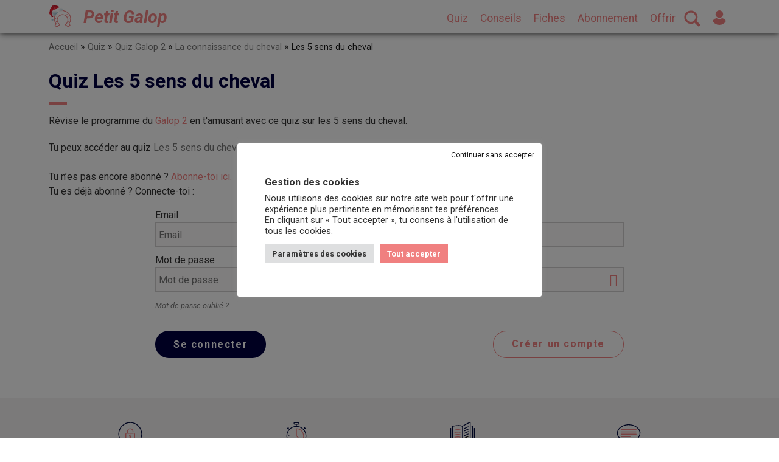

--- FILE ---
content_type: text/html; charset=UTF-8
request_url: https://www.petit-galop.fr/quiz/galop-2/g2-connaissance-cheval/5-sens/
body_size: 18843
content:
<!DOCTYPE html>
<html lang="fr-FR" xmlns:og="http://ogp.me/ns#">
<head>
        <!-- Google Tag Manager -->
    <script>
        (function(w, d, s, l, i) {
            w[l] = w[l] || [];
            w[l].push({
                'gtm.start': new Date().getTime(),
                event: 'gtm.js'
            });
            var f = d.getElementsByTagName(s)[0],
                j = d.createElement(s),
                dl = l != 'dataLayer' ? '&l=' + l : '';
            j.defer = true;
            j.src =
                'https://www.googletagmanager.com/gtm.js?id=' + i + dl;
            f.parentNode.insertBefore(j, f);
        })(window, document, 'script', 'dataLayer', 'GTM-PFZGW6T');
    </script>
        <meta name="viewport" content="width=device-width, initial-scale=1">
    <meta charset="UTF-8">
    <meta name="viewport" content="width=device-width, initial-scale=1, maximum-scale=1">
    <link rel="stylesheet" type="text/css" href="https://www.petit-galop.fr/wp-content/themes/petit-galop-V1.5.6/style.css">
    <meta name='robots' content='index, follow, max-image-preview:large, max-snippet:-1, max-video-preview:-1' />
	<style>img:is([sizes="auto" i], [sizes^="auto," i]) { contain-intrinsic-size: 3000px 1500px }</style>
	
	<!-- This site is optimized with the Yoast SEO plugin v26.4 - https://yoast.com/wordpress/plugins/seo/ -->
	<title>Les 5 sens du cheval - Quiz Galop 2 - Petit Galop</title>
	<meta name="description" content="Connais-tu les principales caractéristiques des 5 sens du cheval ? Teste tes connaissances en t&#039;amusant avec ce quiz !" />
	<link rel="canonical" href="https://www.petit-galop.fr/quiz/galop-2/g2-connaissance-cheval/5-sens/" />
	<meta property="og:locale" content="fr_FR" />
	<meta property="og:type" content="article" />
	<meta property="og:title" content="Les 5 sens du cheval - Quiz Galop 2 - Petit Galop" />
	<meta property="og:description" content="Connais-tu les principales caractéristiques des 5 sens du cheval ? Teste tes connaissances en t&#039;amusant avec ce quiz !" />
	<meta property="og:url" content="https://www.petit-galop.fr/quiz/galop-2/g2-connaissance-cheval/5-sens/" />
	<meta property="og:site_name" content="Petit Galop" />
	<meta property="article:published_time" content="2021-06-24T07:36:58+00:00" />
	<meta property="article:modified_time" content="2025-10-29T09:59:26+00:00" />
	<meta property="og:image" content="https://www.petit-galop.fr/wp-content/uploads/2025/10/5-sens-cheval.jpg" />
	<meta property="og:image:width" content="1280" />
	<meta property="og:image:height" content="853" />
	<meta property="og:image:type" content="image/jpeg" />
	<meta name="author" content="Delphine Léost" />
	<meta name="twitter:card" content="summary_large_image" />
	<script type="application/ld+json" class="yoast-schema-graph">{"@context":"https://schema.org","@graph":[{"@type":"Article","@id":"https://www.petit-galop.fr/quiz/galop-2/g2-connaissance-cheval/5-sens/#article","isPartOf":{"@id":"https://www.petit-galop.fr/quiz/galop-2/g2-connaissance-cheval/5-sens/"},"author":{"name":"Delphine Léost","@id":"https://www.petit-galop.fr/#/schema/person/6d9d9979303426cf8bcdf38c04185d3a"},"headline":"Les 5 sens du cheval","datePublished":"2021-06-24T07:36:58+00:00","dateModified":"2025-10-29T09:59:26+00:00","mainEntityOfPage":{"@id":"https://www.petit-galop.fr/quiz/galop-2/g2-connaissance-cheval/5-sens/"},"wordCount":21,"commentCount":0,"publisher":{"@id":"https://www.petit-galop.fr/#organization"},"image":{"@id":"https://www.petit-galop.fr/quiz/galop-2/g2-connaissance-cheval/5-sens/#primaryimage"},"thumbnailUrl":"https://www.petit-galop.fr/wp-content/uploads/2025/10/5-sens-cheval.jpg","articleSection":["La connaissance du cheval"],"inLanguage":"fr-FR","potentialAction":[{"@type":"CommentAction","name":"Comment","target":["https://www.petit-galop.fr/quiz/galop-2/g2-connaissance-cheval/5-sens/#respond"]}]},{"@type":"WebPage","@id":"https://www.petit-galop.fr/quiz/galop-2/g2-connaissance-cheval/5-sens/","url":"https://www.petit-galop.fr/quiz/galop-2/g2-connaissance-cheval/5-sens/","name":"Les 5 sens du cheval - Quiz Galop 2 - Petit Galop","isPartOf":{"@id":"https://www.petit-galop.fr/#website"},"primaryImageOfPage":{"@id":"https://www.petit-galop.fr/quiz/galop-2/g2-connaissance-cheval/5-sens/#primaryimage"},"image":{"@id":"https://www.petit-galop.fr/quiz/galop-2/g2-connaissance-cheval/5-sens/#primaryimage"},"thumbnailUrl":"https://www.petit-galop.fr/wp-content/uploads/2025/10/5-sens-cheval.jpg","datePublished":"2021-06-24T07:36:58+00:00","dateModified":"2025-10-29T09:59:26+00:00","description":"Connais-tu les principales caractéristiques des 5 sens du cheval ? Teste tes connaissances en t'amusant avec ce quiz !","breadcrumb":{"@id":"https://www.petit-galop.fr/quiz/galop-2/g2-connaissance-cheval/5-sens/#breadcrumb"},"inLanguage":"fr-FR","potentialAction":[{"@type":"ReadAction","target":["https://www.petit-galop.fr/quiz/galop-2/g2-connaissance-cheval/5-sens/"]}]},{"@type":"ImageObject","inLanguage":"fr-FR","@id":"https://www.petit-galop.fr/quiz/galop-2/g2-connaissance-cheval/5-sens/#primaryimage","url":"https://www.petit-galop.fr/wp-content/uploads/2025/10/5-sens-cheval.jpg","contentUrl":"https://www.petit-galop.fr/wp-content/uploads/2025/10/5-sens-cheval.jpg","width":1280,"height":853,"caption":"Large liste"},{"@type":"BreadcrumbList","@id":"https://www.petit-galop.fr/quiz/galop-2/g2-connaissance-cheval/5-sens/#breadcrumb","itemListElement":[{"@type":"ListItem","position":1,"name":"Accueil","item":"https://www.petit-galop.fr/"},{"@type":"ListItem","position":2,"name":"Quiz","item":"https://www.petit-galop.fr/quiz/"},{"@type":"ListItem","position":3,"name":"Quiz Galop 2","item":"https://www.petit-galop.fr/quiz/galop-2/"},{"@type":"ListItem","position":4,"name":"La connaissance du cheval","item":"https://www.petit-galop.fr/quiz/galop-2/g2-connaissance-cheval/"},{"@type":"ListItem","position":5,"name":"Les 5 sens du cheval"}]},{"@type":"WebSite","@id":"https://www.petit-galop.fr/#website","url":"https://www.petit-galop.fr/","name":"Petit Galop","description":"Révise tes galops avec Petit-Galop","publisher":{"@id":"https://www.petit-galop.fr/#organization"},"potentialAction":[{"@type":"SearchAction","target":{"@type":"EntryPoint","urlTemplate":"https://www.petit-galop.fr/?s={search_term_string}"},"query-input":{"@type":"PropertyValueSpecification","valueRequired":true,"valueName":"search_term_string"}}],"inLanguage":"fr-FR"},{"@type":"Organization","@id":"https://www.petit-galop.fr/#organization","name":"Petit Galop","url":"https://www.petit-galop.fr/","logo":{"@type":"ImageObject","inLanguage":"fr-FR","@id":"https://www.petit-galop.fr/#/schema/logo/image/","url":"https://www.petit-galop.fr/wp-content/uploads/2021/03/cropped-logo-petit-galop-1-1.png","contentUrl":"https://www.petit-galop.fr/wp-content/uploads/2021/03/cropped-logo-petit-galop-1-1.png","width":512,"height":512,"caption":"Petit Galop"},"image":{"@id":"https://www.petit-galop.fr/#/schema/logo/image/"},"sameAs":["https://www.pinterest.fr/petitgalopfr/"]},{"@type":"Person","@id":"https://www.petit-galop.fr/#/schema/person/6d9d9979303426cf8bcdf38c04185d3a","name":"Delphine Léost"}]}</script>
	<!-- / Yoast SEO plugin. -->


<link rel='dns-prefetch' href='//www.petit-galop.fr' />
<link rel='stylesheet' id='wp-block-library-css' href='https://www.petit-galop.fr/wp-includes/css/dist/block-library/style.min.css?ver=6.8.3' type='text/css' media='all' />
<style id='classic-theme-styles-inline-css' type='text/css'>
/*! This file is auto-generated */
.wp-block-button__link{color:#fff;background-color:#32373c;border-radius:9999px;box-shadow:none;text-decoration:none;padding:calc(.667em + 2px) calc(1.333em + 2px);font-size:1.125em}.wp-block-file__button{background:#32373c;color:#fff;text-decoration:none}
</style>
<style id='global-styles-inline-css' type='text/css'>
:root{--wp--preset--aspect-ratio--square: 1;--wp--preset--aspect-ratio--4-3: 4/3;--wp--preset--aspect-ratio--3-4: 3/4;--wp--preset--aspect-ratio--3-2: 3/2;--wp--preset--aspect-ratio--2-3: 2/3;--wp--preset--aspect-ratio--16-9: 16/9;--wp--preset--aspect-ratio--9-16: 9/16;--wp--preset--color--black: #000000;--wp--preset--color--cyan-bluish-gray: #abb8c3;--wp--preset--color--white: #ffffff;--wp--preset--color--pale-pink: #f78da7;--wp--preset--color--vivid-red: #cf2e2e;--wp--preset--color--luminous-vivid-orange: #ff6900;--wp--preset--color--luminous-vivid-amber: #fcb900;--wp--preset--color--light-green-cyan: #7bdcb5;--wp--preset--color--vivid-green-cyan: #00d084;--wp--preset--color--pale-cyan-blue: #8ed1fc;--wp--preset--color--vivid-cyan-blue: #0693e3;--wp--preset--color--vivid-purple: #9b51e0;--wp--preset--gradient--vivid-cyan-blue-to-vivid-purple: linear-gradient(135deg,rgba(6,147,227,1) 0%,rgb(155,81,224) 100%);--wp--preset--gradient--light-green-cyan-to-vivid-green-cyan: linear-gradient(135deg,rgb(122,220,180) 0%,rgb(0,208,130) 100%);--wp--preset--gradient--luminous-vivid-amber-to-luminous-vivid-orange: linear-gradient(135deg,rgba(252,185,0,1) 0%,rgba(255,105,0,1) 100%);--wp--preset--gradient--luminous-vivid-orange-to-vivid-red: linear-gradient(135deg,rgba(255,105,0,1) 0%,rgb(207,46,46) 100%);--wp--preset--gradient--very-light-gray-to-cyan-bluish-gray: linear-gradient(135deg,rgb(238,238,238) 0%,rgb(169,184,195) 100%);--wp--preset--gradient--cool-to-warm-spectrum: linear-gradient(135deg,rgb(74,234,220) 0%,rgb(151,120,209) 20%,rgb(207,42,186) 40%,rgb(238,44,130) 60%,rgb(251,105,98) 80%,rgb(254,248,76) 100%);--wp--preset--gradient--blush-light-purple: linear-gradient(135deg,rgb(255,206,236) 0%,rgb(152,150,240) 100%);--wp--preset--gradient--blush-bordeaux: linear-gradient(135deg,rgb(254,205,165) 0%,rgb(254,45,45) 50%,rgb(107,0,62) 100%);--wp--preset--gradient--luminous-dusk: linear-gradient(135deg,rgb(255,203,112) 0%,rgb(199,81,192) 50%,rgb(65,88,208) 100%);--wp--preset--gradient--pale-ocean: linear-gradient(135deg,rgb(255,245,203) 0%,rgb(182,227,212) 50%,rgb(51,167,181) 100%);--wp--preset--gradient--electric-grass: linear-gradient(135deg,rgb(202,248,128) 0%,rgb(113,206,126) 100%);--wp--preset--gradient--midnight: linear-gradient(135deg,rgb(2,3,129) 0%,rgb(40,116,252) 100%);--wp--preset--font-size--small: 13px;--wp--preset--font-size--medium: 20px;--wp--preset--font-size--large: 36px;--wp--preset--font-size--x-large: 42px;--wp--preset--spacing--20: 0.44rem;--wp--preset--spacing--30: 0.67rem;--wp--preset--spacing--40: 1rem;--wp--preset--spacing--50: 1.5rem;--wp--preset--spacing--60: 2.25rem;--wp--preset--spacing--70: 3.38rem;--wp--preset--spacing--80: 5.06rem;--wp--preset--shadow--natural: 6px 6px 9px rgba(0, 0, 0, 0.2);--wp--preset--shadow--deep: 12px 12px 50px rgba(0, 0, 0, 0.4);--wp--preset--shadow--sharp: 6px 6px 0px rgba(0, 0, 0, 0.2);--wp--preset--shadow--outlined: 6px 6px 0px -3px rgba(255, 255, 255, 1), 6px 6px rgba(0, 0, 0, 1);--wp--preset--shadow--crisp: 6px 6px 0px rgba(0, 0, 0, 1);}:where(.is-layout-flex){gap: 0.5em;}:where(.is-layout-grid){gap: 0.5em;}body .is-layout-flex{display: flex;}.is-layout-flex{flex-wrap: wrap;align-items: center;}.is-layout-flex > :is(*, div){margin: 0;}body .is-layout-grid{display: grid;}.is-layout-grid > :is(*, div){margin: 0;}:where(.wp-block-columns.is-layout-flex){gap: 2em;}:where(.wp-block-columns.is-layout-grid){gap: 2em;}:where(.wp-block-post-template.is-layout-flex){gap: 1.25em;}:where(.wp-block-post-template.is-layout-grid){gap: 1.25em;}.has-black-color{color: var(--wp--preset--color--black) !important;}.has-cyan-bluish-gray-color{color: var(--wp--preset--color--cyan-bluish-gray) !important;}.has-white-color{color: var(--wp--preset--color--white) !important;}.has-pale-pink-color{color: var(--wp--preset--color--pale-pink) !important;}.has-vivid-red-color{color: var(--wp--preset--color--vivid-red) !important;}.has-luminous-vivid-orange-color{color: var(--wp--preset--color--luminous-vivid-orange) !important;}.has-luminous-vivid-amber-color{color: var(--wp--preset--color--luminous-vivid-amber) !important;}.has-light-green-cyan-color{color: var(--wp--preset--color--light-green-cyan) !important;}.has-vivid-green-cyan-color{color: var(--wp--preset--color--vivid-green-cyan) !important;}.has-pale-cyan-blue-color{color: var(--wp--preset--color--pale-cyan-blue) !important;}.has-vivid-cyan-blue-color{color: var(--wp--preset--color--vivid-cyan-blue) !important;}.has-vivid-purple-color{color: var(--wp--preset--color--vivid-purple) !important;}.has-black-background-color{background-color: var(--wp--preset--color--black) !important;}.has-cyan-bluish-gray-background-color{background-color: var(--wp--preset--color--cyan-bluish-gray) !important;}.has-white-background-color{background-color: var(--wp--preset--color--white) !important;}.has-pale-pink-background-color{background-color: var(--wp--preset--color--pale-pink) !important;}.has-vivid-red-background-color{background-color: var(--wp--preset--color--vivid-red) !important;}.has-luminous-vivid-orange-background-color{background-color: var(--wp--preset--color--luminous-vivid-orange) !important;}.has-luminous-vivid-amber-background-color{background-color: var(--wp--preset--color--luminous-vivid-amber) !important;}.has-light-green-cyan-background-color{background-color: var(--wp--preset--color--light-green-cyan) !important;}.has-vivid-green-cyan-background-color{background-color: var(--wp--preset--color--vivid-green-cyan) !important;}.has-pale-cyan-blue-background-color{background-color: var(--wp--preset--color--pale-cyan-blue) !important;}.has-vivid-cyan-blue-background-color{background-color: var(--wp--preset--color--vivid-cyan-blue) !important;}.has-vivid-purple-background-color{background-color: var(--wp--preset--color--vivid-purple) !important;}.has-black-border-color{border-color: var(--wp--preset--color--black) !important;}.has-cyan-bluish-gray-border-color{border-color: var(--wp--preset--color--cyan-bluish-gray) !important;}.has-white-border-color{border-color: var(--wp--preset--color--white) !important;}.has-pale-pink-border-color{border-color: var(--wp--preset--color--pale-pink) !important;}.has-vivid-red-border-color{border-color: var(--wp--preset--color--vivid-red) !important;}.has-luminous-vivid-orange-border-color{border-color: var(--wp--preset--color--luminous-vivid-orange) !important;}.has-luminous-vivid-amber-border-color{border-color: var(--wp--preset--color--luminous-vivid-amber) !important;}.has-light-green-cyan-border-color{border-color: var(--wp--preset--color--light-green-cyan) !important;}.has-vivid-green-cyan-border-color{border-color: var(--wp--preset--color--vivid-green-cyan) !important;}.has-pale-cyan-blue-border-color{border-color: var(--wp--preset--color--pale-cyan-blue) !important;}.has-vivid-cyan-blue-border-color{border-color: var(--wp--preset--color--vivid-cyan-blue) !important;}.has-vivid-purple-border-color{border-color: var(--wp--preset--color--vivid-purple) !important;}.has-vivid-cyan-blue-to-vivid-purple-gradient-background{background: var(--wp--preset--gradient--vivid-cyan-blue-to-vivid-purple) !important;}.has-light-green-cyan-to-vivid-green-cyan-gradient-background{background: var(--wp--preset--gradient--light-green-cyan-to-vivid-green-cyan) !important;}.has-luminous-vivid-amber-to-luminous-vivid-orange-gradient-background{background: var(--wp--preset--gradient--luminous-vivid-amber-to-luminous-vivid-orange) !important;}.has-luminous-vivid-orange-to-vivid-red-gradient-background{background: var(--wp--preset--gradient--luminous-vivid-orange-to-vivid-red) !important;}.has-very-light-gray-to-cyan-bluish-gray-gradient-background{background: var(--wp--preset--gradient--very-light-gray-to-cyan-bluish-gray) !important;}.has-cool-to-warm-spectrum-gradient-background{background: var(--wp--preset--gradient--cool-to-warm-spectrum) !important;}.has-blush-light-purple-gradient-background{background: var(--wp--preset--gradient--blush-light-purple) !important;}.has-blush-bordeaux-gradient-background{background: var(--wp--preset--gradient--blush-bordeaux) !important;}.has-luminous-dusk-gradient-background{background: var(--wp--preset--gradient--luminous-dusk) !important;}.has-pale-ocean-gradient-background{background: var(--wp--preset--gradient--pale-ocean) !important;}.has-electric-grass-gradient-background{background: var(--wp--preset--gradient--electric-grass) !important;}.has-midnight-gradient-background{background: var(--wp--preset--gradient--midnight) !important;}.has-small-font-size{font-size: var(--wp--preset--font-size--small) !important;}.has-medium-font-size{font-size: var(--wp--preset--font-size--medium) !important;}.has-large-font-size{font-size: var(--wp--preset--font-size--large) !important;}.has-x-large-font-size{font-size: var(--wp--preset--font-size--x-large) !important;}
:where(.wp-block-post-template.is-layout-flex){gap: 1.25em;}:where(.wp-block-post-template.is-layout-grid){gap: 1.25em;}
:where(.wp-block-columns.is-layout-flex){gap: 2em;}:where(.wp-block-columns.is-layout-grid){gap: 2em;}
:root :where(.wp-block-pullquote){font-size: 1.5em;line-height: 1.6;}
</style>
<link rel='stylesheet' id='cookie-law-info-css' href='https://www.petit-galop.fr/wp-content/plugins/cookie-law-info/legacy/public/css/cookie-law-info-public.css?ver=3.3.7' type='text/css' media='all' />
<link rel='stylesheet' id='cookie-law-info-gdpr-css' href='https://www.petit-galop.fr/wp-content/plugins/cookie-law-info/legacy/public/css/cookie-law-info-gdpr.css?ver=3.3.7' type='text/css' media='all' />
<link rel='stylesheet' id='admin-css-css' href='https://www.petit-galop.fr/wp-content/plugins/premium-members/include/../css/pmembers-front.min.css' type='text/css' media='all' />
<link rel='stylesheet' id='tplcss-css' href='https://www.petit-galop.fr/wp-content/themes/petit-galop-V1.5.6/galop.min.css?ver=6.8.3' type='text/css' media='all' />
<link rel='stylesheet' id='home-css' href='https://www.petit-galop.fr/wp-content/themes/petit-galop-V1.5.6/quiz.min.css?ver=6.8.3' type='text/css' media='all' />
<script type="text/javascript" src="https://www.petit-galop.fr/wp-includes/js/jquery/jquery.min.js?ver=3.7.1" id="jquery-core-js"></script>
<script type="text/javascript" src="https://www.petit-galop.fr/wp-includes/js/jquery/jquery-migrate.min.js?ver=3.4.1" id="jquery-migrate-js"></script>
<script type="text/javascript" id="wp_quizz-js-extra">
/* <![CDATA[ */
var ajaxurl = ["https:\/\/www.petit-galop.fr\/wp-admin\/admin-ajax.php"];
/* ]]> */
</script>
<script type="text/javascript" src="https://www.petit-galop.fr/wp-content/plugins/WP-quizz/include/../js/quiz-front.min.js?ver=1.0" id="wp_quizz-js"></script>
<script type="text/javascript" id="cookie-law-info-js-extra">
/* <![CDATA[ */
var Cli_Data = {"nn_cookie_ids":["SRM_B","__stripe_sid","__cf_bm","_clsk","SM","MR","_clck","_ga_*","CLID","ANONCHK","MUID","__stripe_mid","m","_pk_ses.e89d0c11-cf08-4163-8e7f-0579159db025.e3c2","_pk_id.e89d0c11-cf08-4163-8e7f-0579159db025.e3c2","stg_returning_visitor","stg_last_interaction","stg_traffic_source_priority","_ga","_ga_WC1Z14TPPS","PHPSESSID"],"cookielist":[],"non_necessary_cookies":{"necessary":["__stripe_mid","__stripe_sid","PHPSESSID"],"performance":["SRM_B"],"others":["_pk_id.e89d0c11-cf08-4163-8e7f-0579159db025.e3c2","_pk_ses.e89d0c11-cf08-4163-8e7f-0579159db025.e3c2","m"],"advertisement":["MUID","ANONCHK","uuid"],"analytics":["stg_traffic_source_priority","stg_last_interaction","stg_returning_visitor","CLID","_ga_*","_clck","MR","SM","_clsk","_ga_WC1Z14TPPS","_ga","sib_cuid"],"functional":["__cf_bm"]},"ccpaEnabled":"","ccpaRegionBased":"","ccpaBarEnabled":"","strictlyEnabled":["necessary","obligatoire"],"ccpaType":"gdpr","js_blocking":"1","custom_integration":"","triggerDomRefresh":"","secure_cookies":""};
var cli_cookiebar_settings = {"animate_speed_hide":"500","animate_speed_show":"500","background":"#FFF","border":"#b1a6a6c2","border_on":"","button_1_button_colour":"#61a229","button_1_button_hover":"#4e8221","button_1_link_colour":"#fff","button_1_as_button":"1","button_1_new_win":"","button_2_button_colour":"#333","button_2_button_hover":"#292929","button_2_link_colour":"#444","button_2_as_button":"","button_2_hidebar":"","button_3_button_colour":"#dedfe0","button_3_button_hover":"#b2b2b3","button_3_link_colour":"#161616","button_3_as_button":"","button_3_new_win":"","button_4_button_colour":"#dedfe0","button_4_button_hover":"#b2b2b3","button_4_link_colour":"#333333","button_4_as_button":"1","button_7_button_colour":"#f08080","button_7_button_hover":"#c06666","button_7_link_colour":"#fff","button_7_as_button":"1","button_7_new_win":"","font_family":"inherit","header_fix":"","notify_animate_hide":"1","notify_animate_show":"","notify_div_id":"#cookie-law-info-bar","notify_position_horizontal":"right","notify_position_vertical":"bottom","scroll_close":"","scroll_close_reload":"","accept_close_reload":"","reject_close_reload":"","showagain_tab":"","showagain_background":"#fff","showagain_border":"#000","showagain_div_id":"#cookie-law-info-again","showagain_x_position":"100px","text":"#333333","show_once_yn":"","show_once":"10000","logging_on":"","as_popup":"","popup_overlay":"1","bar_heading_text":"Gestion des cookies","cookie_bar_as":"popup","popup_showagain_position":"bottom-right","widget_position":"left"};
var log_object = {"ajax_url":"https:\/\/www.petit-galop.fr\/wp-admin\/admin-ajax.php"};
/* ]]> */
</script>
<script type="text/javascript" src="https://www.petit-galop.fr/wp-content/plugins/cookie-law-info/legacy/public/js/cookie-law-info-public.js?ver=3.3.7" id="cookie-law-info-js"></script>
<script type="text/javascript" id="pmembers-js-extra">
/* <![CDATA[ */
var ajaxurl = ["https:\/\/www.petit-galop.fr\/wp-admin\/admin-ajax.php"];
/* ]]> */
</script>
<script type="text/javascript" src="https://www.petit-galop.fr/wp-content/plugins/premium-members/include/../js/pmembers-front.min.js?ver=1.0" id="pmembers-js"></script>
<script type="text/javascript" id="galop-init-js-extra">
/* <![CDATA[ */
var siteUrl = {"siteurl":"https:\/\/www.petit-galop.fr"};
var WPURLS = {"theme_url":"https:\/\/www.petit-galop.fr\/wp-content\/themes\/petit-galop-V1.5.6"};
/* ]]> */
</script>
<script type="text/javascript" src="https://www.petit-galop.fr/wp-content/themes/petit-galop-V1.5.6/javascript/global.min.js?ver=1.0" id="galop-init-js"></script>
<link rel="https://api.w.org/" href="https://www.petit-galop.fr/wp-json/" /><link rel="alternate" title="JSON" type="application/json" href="https://www.petit-galop.fr/wp-json/wp/v2/posts/1258" /><link rel="icon" href="https://www.petit-galop.fr/wp-content/uploads/2021/03/cropped-logo-petit-galop-1-1-32x32.png" sizes="32x32" />
<link rel="icon" href="https://www.petit-galop.fr/wp-content/uploads/2021/03/cropped-logo-petit-galop-1-1-192x192.png" sizes="192x192" />
<link rel="apple-touch-icon" href="https://www.petit-galop.fr/wp-content/uploads/2021/03/cropped-logo-petit-galop-1-1-180x180.png" />
<meta name="msapplication-TileImage" content="https://www.petit-galop.fr/wp-content/uploads/2021/03/cropped-logo-petit-galop-1-1-270x270.png" />
</head>
<body >
        <!-- Google Tag Manager (noscript) -->
    <noscript><iframe src="https://www.googletagmanager.com/ns.html?id=GTM-PFZGW6T" height="0" width="0" style="display:none;visibility:hidden"></iframe></noscript>
        <header>
        <div id="top_bar">
            <div class="container">
                <div id="menu-mobile">
                    <div id="burger">
                        <div class="bar bar1"></div>
                        <div class="bar bar2"></div>
                        <div class="bar bar3"></div>
                    </div>
                </div>
                                <div id="logo">
                    <a href="https://www.petit-galop.fr" title="Retour à l'accueil">
                        <img src="https://www.petit-galop.fr/wp-content/themes/petit-galop-V1.5.6/img/logo-noel-petit-galop-rose.png" alt="Petit Galop" title="Petit Galop">
                        <span class="titlesite">Petit Galop</span>
                    </a>
                </div>
                <div id="menu">
                <nav class="menu-menu-principal-premium-et-non-connecte-container"><ul id="menu-menu-principal-premium-et-non-connecte" class="nav navbar-nav"><li id="menu-item-287" class="menu-item menu-item-type-taxonomy menu-item-object-category current-post-ancestor menu-item-287"><a href="https://www.petit-galop.fr/quiz/">Quiz</a></li>
<li id="menu-item-296" class="menu-item menu-item-type-post_type_archive menu-item-object-conseils menu-item-296"><a href="https://www.petit-galop.fr/conseils/">Conseils</a></li>
<li id="menu-item-11896" class="menu-item menu-item-type-post_type menu-item-object-page menu-item-11896"><a href="https://www.petit-galop.fr/fiches-petit-galop/">Fiches</a></li>
<li id="menu-item-2122" class="menu-item menu-item-type-post_type menu-item-object-page menu-item-2122"><a href="https://www.petit-galop.fr/abonnements-petit-galop/">Abonnement</a></li>
<li id="menu-item-16474" class="menu-item menu-item-type-post_type menu-item-object-page menu-item-16474"><a href="https://www.petit-galop.fr/offrir-abonnement/">Offrir</a></li>
</ul></nav>                    <div id="account" class="no-compte">
                        <a href="https://www.petit-galop.fr/login/" title="Mon compte">
                            <svg xmlns="http://www.w3.org/2000/svg" viewBox="0 0 18.288 20.43">
                                <g transform="translate(-24.165)">
                                    <g transform="translate(28.005)">
                                        <g id="Group_103" data-name="Group 103">
                                            <path class="imgfill" d="M116.1,0a5.3,5.3,0,1,0,5.3,5.3A5.319,5.319,0,0,0,116.1,0Z" transform="translate(-110.791)" />
                                        </g>
                                    </g>
                                    <g transform="translate(24.165 10.988)">
                                        <g transform="translate(0)">
                                            <path class="imgfill" d="M42.413,251.7a4.945,4.945,0,0,0-.533-.973,6.593,6.593,0,0,0-4.563-2.872.976.976,0,0,0-.672.162,5.654,5.654,0,0,1-6.671,0,.869.869,0,0,0-.672-.162,6.546,6.546,0,0,0-4.563,2.872,5.7,5.7,0,0,0-.533.973.493.493,0,0,0,.023.44,9.241,9.241,0,0,0,.625.927,8.8,8.8,0,0,0,1.066,1.2,13.886,13.886,0,0,0,1.066.927,10.563,10.563,0,0,0,12.6,0,10.185,10.185,0,0,0,1.066-.927,10.7,10.7,0,0,0,1.066-1.2,8.119,8.119,0,0,0,.625-.927A.4.4,0,0,0,42.413,251.7Z" transform="translate(-24.165 -247.841)" />
                                        </g>
                                    </g>
                                </g>
                            </svg>
                        </a>
                    </div>
                                        <div id="showsearch">
                        <svg class="closepicto" height="48" viewBox="0 0 48 48" width="48" xmlns="http://www.w3.org/2000/svg">
                            <path d="M38 12.83l-2.83-2.83-11.17 11.17-11.17-11.17-2.83 2.83 11.17 11.17-11.17 11.17 2.83 2.83 11.17-11.17 11.17 11.17 2.83-2.83-11.17-11.17z" />
                            <path d="M0 0h48v48h-48z" fill="none" />
                        </svg>
                        <svg class="searchpicto" id="opensearch" enable-background="new 0 0 32 32" version="1.1" viewBox="0 0 32 32" xml:space="preserve" xmlns="http://www.w3.org/2000/svg" xmlns:xlink="http://www.w3.org/1999/xlink">
                            <path d="M27.414,24.586l-5.077-5.077C23.386,17.928,24,16.035,24,14c0-5.514-4.486-10-10-10S4,8.486,4,14  s4.486,10,10,10c2.035,0,3.928-0.614,5.509-1.663l5.077,5.077c0.78,0.781,2.048,0.781,2.828,0  C28.195,26.633,28.195,25.367,27.414,24.586z M7,14c0-3.86,3.14-7,7-7s7,3.14,7,7s-3.14,7-7,7S7,17.86,7,14z" />
                        </svg>
                    </div>
                </div>
                <!-- deroulant-->
                            </div>
            <!--search bar-->
            <div id="searchbar">
                <div class="container container_col search-container"><div id="search_input">
 <form role="search" method="get" id="searchform" class="searchform" action="https://www.petit-galop.fr/" ><input type="text" placeholder="Mot(s) recherché(s)..." value="" name="s" id="s" /></div><div id="search_valid"> <label>
    <input type="submit" />
   <svg class="searchpicto picto-form" id="gotosearch" enable-background="new 0 0 32 32" version="1.1"  viewBox="0 0 32 32" xml:space="preserve" xmlns="http://www.w3.org/2000/svg" xmlns:xlink="http://www.w3.org/1999/xlink"><path d="M27.414,24.586l-5.077-5.077C23.386,17.928,24,16.035,24,14c0-5.514-4.486-10-10-10S4,8.486,4,14  s4.486,10,10,10c2.035,0,3.928-0.614,5.509-1.663l5.077,5.077c0.78,0.781,2.048,0.781,2.828,0  C28.195,26.633,28.195,25.367,27.414,24.586z M7,14c0-3.86,3.14-7,7-7s7,3.14,7,7s-3.14,7-7,7S7,17.86,7,14z"/></svg>
  </label></form></div></div></div>
            </div>
        </div>
    </header><div id="largecontainer">
<div class="ariane"><p id="breadcrumbs"><span><span><a href="https://www.petit-galop.fr/">Accueil</a></span> » <span><a href="https://www.petit-galop.fr/quiz/">Quiz</a></span> » <span><a href="https://www.petit-galop.fr/quiz/galop-2/">Quiz Galop 2</a></span> » <span><a href="https://www.petit-galop.fr/quiz/galop-2/g2-connaissance-cheval/">La connaissance du cheval</a></span> » <span class="breadcrumb_last" aria-current="page">Les 5 sens du cheval</span></span></p></div> 
    <div class="container container_page non-access">
    <div id="content_page">
        <h1>Quiz Les 5 sens du cheval</h1>
        <span class="tiret_corail">&nbsp;</span>
        <div id="description_quiz"><!-- wp:paragraph -->
<p>Révise le programme du <a href="https://www.petit-galop.fr/conseils/programme-galop-2/">Galop 2</a> en t'amusant avec ce quiz sur les 5 sens du cheval.</p>
<!-- /wp:paragraph --></div>        <div id="non-access-log">
                <p>Tu peux accéder au quiz <span>Les 5 sens du cheval</span> si tu es abonné à Petit Galop.</p><br/>
        <p>Tu n’es pas encore abonné ? <a href="https://www.petit-galop.fr/creer-compte" title="Créer un compte">Abonne-toi ici.</a></p>
        <p>Tu es déjà abonné ? Connecte-toi :</p>
        </div>
        <div id="login_box">
    <form method="post" class="form_pmembers pmembers_login" name="pmembers_login">
        <input type="hidden" name="pmembers_verif" value="">
        <label>Email</label>
        <input type="hidden" name="pmembers_gift" class="pmembers_gift" value="">
        <input type="email" name="pmembers_email" class="pmembers_email" placeholder="Email" value="">
        <label>Mot de passe</label>
        <div id="pm_password">
            <input type="password" name="pmembers_password" class="pmembers_pass" placeholder="Mot de passe" value="">
            <button type="button" class="pmembers_pwd_magic" data-toggle="0" aria-label="Afficher le mot de passe">
                <span class="pm_dashicon pmembers_pwd_icon" data-pwd="pmembers_pass" aria-hidden="true"></span>
            </button>
        </div>
        <a href="https://www.petit-galop.fr/mot-de-passe-oublie/" class="forgotpwd">Mot de passe oublié ?</a>
        <div id="erreur_pmembers_login" class="pmembers_erreur_form"></div>
        <input type="submit" name="pmembers_login" class="btn" id="submit_login" value="Se connecter">
        <a class="btn" href="https://www.petit-galop.fr/creer-compte/?" class="forgotaccount btn-create-compte" id="create-account">Créer un compte</a>
    </form>
</div>    </div>  
</div>
    <div id="bandeau-reassurance" class="greysection">
        <div class="container">
          <div class="reabloc">
              <div class="rea-ico">
              <svg data-name="Layer 1" id="Layer_1" viewBox="0 0 120 120" xmlns="http://www.w3.org/2000/svg"><defs><style>.cls-1{fill:none;stroke:#231f20;stroke-linecap:round;stroke-linejoin:round;stroke-width:2px;}</style></defs><title/><circle class="rea-fill3 blue-stroke" cx="60" cy="60" r="56.64"/><rect class="rea-fill3 rose-stroke" height="30.48" rx="3.78" width="43.43" x="38.28" y="55.83"/><path class="rea-fill3 rose-stroke"   d="M73.76,55.83H46.24V47.45A13.76,13.76,0,0,1,60,33.69h0A13.76,13.76,0,0,1,73.76,47.45"/><path class="rea-fill3 rose-stroke" d="M63.8,67.79A3.81,3.81,0,0,1,62,71.34v4.49a2,2,0,0,1-2,2h0a2,2,0,0,1-2-2V71.34a3.81,3.81,0,1,1,5.81-3.55Z"/></svg>
              </div>
              <div class="rea-txt">Paiement sécurisé</div>
          </div>
          <div class="reabloc">
              <div class="rea-ico">
             <svg viewBox="0 0 256 256" xmlns="http://www.w3.org/2000/svg"><circle class="rea-fill2 blue-stroke" cx="128" cy="147.5" r="100.5"/><rect class="rea-fill2 blue-stroke" height="16.33" rx="4.83" ry="4.83" width="50.33" x="102.83" y="8"/><line class="rea-fill2 blue-stroke" x1="128" x2="128" y1="47" y2="24"/><line class="rea-fill2 blue-stroke" x1="39.43" x2="54.28" y1="63.72" y2="78.57"/><line class="rea-fill2 blue-stroke" x1="29.53" x2="48.62" y1="73.62" y2="54.53"/><line class="rea-fill2 blue-stroke" x1="217.38" x2="202.53" y1="63.72" y2="78.57"/><line class="rea-fill2 blue-stroke" x1="227.28" x2="208.19" y1="73.62" y2="54.53"/><line class="rea-fill2 blue-stroke" x1="39" x2="54" y1="147" y2="147"/><line class="rea-fill2 blue-stroke" x1="128" x2="128" y1="223" y2="238"/><path class="rea-fill2 rose-stroke" d="M181.72,200.72A75.63,75.63,0,0,0,128,71.87V147Z"/></svg>
              </div>
               <div class="rea-txt">Sans engagement</div>
          </div>
          <div class="reabloc">
              <div class="rea-ico">
              

<svg version="1.1" id="Layer_1" xmlns="http://www.w3.org/2000/svg" xmlns:xlink="http://www.w3.org/1999/xlink" x="0px" y="0px"
	 viewBox="0 0 512.004 512.004" style="enable-background:new 0 0 512.004 512.004;" xml:space="preserve">
<g>
	<g>
		<g>
			<path class="blue-fill" d="M291.057,242.811c1.51,2.953,4.514,4.659,7.62,4.659c1.297,0,2.628-0.299,3.866-0.93
				c0.503-0.256,50.731-25.771,75.503-33.596c4.489-1.425,6.98-6.221,5.555-10.709c-1.417-4.489-6.178-6.989-10.709-5.572
				c-26.095,8.252-75.981,33.596-78.097,34.671C290.596,233.467,288.924,238.605,291.057,242.811z"/>
			<path class="blue-fill" d="M298.677,145.071c1.297,0,2.628-0.299,3.866-0.93c0.503-0.256,50.731-25.771,75.503-33.596
				c4.489-1.425,6.98-6.221,5.555-10.709c-1.417-4.489-6.178-6.989-10.709-5.572c-26.095,8.252-75.981,33.596-78.097,34.671
				c-4.198,2.133-5.871,7.27-3.738,11.477C292.567,143.364,295.571,145.071,298.677,145.071z"/>
			<path class="blue-fill" d="M503.469,128.004c-4.719,0-8.533,3.823-8.533,8.533v332.8c0,14.114-11.486,25.6-25.6,25.6h-204.8v-19.635
				c12.442-4.352,44.851-14.498,76.8-14.498c74.334,0,124.809,16.461,125.312,16.631c2.568,0.853,5.436,0.427,7.68-1.178
				c2.227-1.604,3.541-4.181,3.541-6.921V93.871c0-4.002-2.773-7.467-6.682-8.329c0,0-6.69-1.493-18.125-3.593
				c-4.617-0.853-9.079,2.219-9.933,6.844c-0.853,4.642,2.21,9.088,6.844,9.941c4.361,0.802,8.013,1.51,10.829,2.074v357.188
				c-19.337-5.069-62.276-14.259-119.467-14.259c-37.18,0-73.702,12.211-85.001,16.35c-10.044-4.437-40.405-16.35-77.133-16.35
				c-58.778,0-107.196,9.694-128,14.618V100.475c17.041-4.19,67.371-15.138,128-15.138c31.113,0,57.796,9.685,68.267,14.063v335.804
				c0,3.072,1.655,5.914,4.326,7.424c2.671,1.519,5.965,1.476,8.602-0.111c0.845-0.503,85.393-51.004,160.435-76.015
				c3.49-1.169,5.837-4.42,5.837-8.098V8.537c0-2.799-1.374-5.419-3.678-7.014c-2.287-1.596-5.222-1.963-7.859-0.981
				C346.856,26.15,277.771,69.141,277.079,69.568c-3.994,2.5-5.214,7.765-2.714,11.759c2.492,3.994,7.757,5.214,11.759,2.714
				c0.631-0.401,60.732-37.794,123.477-63.027v331.281c-58.249,20.241-119.066,53.291-145.067,68.087V93.871
				c0-3.234-1.826-6.187-4.719-7.637c-1.468-0.725-36.437-17.963-80.614-17.963c-77.107,0-136.388,16.683-138.88,17.399
				c-3.661,1.041-6.187,4.395-6.187,8.201v375.467c0,2.671,1.263,5.197,3.388,6.81c1.502,1.135,3.311,1.724,5.146,1.724
				c0.785,0,1.57-0.111,2.338-0.333c0.589-0.162,59.597-16.734,134.195-16.734c31.198,0,57.856,9.711,68.267,14.071v20.062h-204.8
				c-14.114,0-25.6-11.486-25.6-25.6v-332.8c0-4.71-3.823-8.533-8.533-8.533s-8.533,3.823-8.533,8.533v332.8
				c0,23.526,19.14,42.667,42.667,42.667h426.667c23.526,0,42.667-19.14,42.667-42.667v-332.8
				C512.002,131.827,508.188,128.004,503.469,128.004z"/>
			<path class="blue-fill" d="M291.057,191.611c1.51,2.953,4.514,4.659,7.62,4.659c1.297,0,2.628-0.299,3.866-0.93
				c0.503-0.256,50.731-25.771,75.503-33.596c4.489-1.425,6.98-6.221,5.555-10.709c-1.417-4.489-6.178-6.989-10.709-5.572
				c-26.095,8.252-75.981,33.596-78.097,34.671C290.596,182.267,288.924,187.405,291.057,191.611z"/>
			<path class="blue-fill" d="M291.057,294.011c1.51,2.953,4.514,4.659,7.62,4.659c1.297,0,2.628-0.299,3.866-0.93
				c0.503-0.256,50.731-25.771,75.503-33.596c4.489-1.425,6.98-6.221,5.555-10.709c-1.417-4.489-6.178-6.989-10.709-5.572
				c-26.095,8.252-75.981,33.596-78.097,34.671C290.596,284.667,288.924,289.805,291.057,294.011z"/>
			<path class="rose-fill" d="M206.748,158.366c-52.693-12.365-112.572,3.388-115.089,4.062c-4.548,1.22-7.253,5.896-6.033,10.453
				c1.024,3.814,4.471,6.323,8.235,6.323c0.734,0,1.476-0.094,2.219-0.29c0.572-0.162,58.223-15.326,106.778-3.934
				c4.565,1.067,9.182-1.775,10.257-6.366C214.189,164.032,211.339,159.441,206.748,158.366z"/>
			<path class="rose-fill" d="M206.748,209.566c-52.693-12.356-112.572,3.388-115.089,4.062c-4.548,1.22-7.253,5.897-6.033,10.453
				c1.024,3.814,4.471,6.323,8.235,6.323c0.734,0,1.476-0.094,2.219-0.29c0.572-0.162,58.223-15.326,106.778-3.934
				c4.565,1.067,9.182-1.775,10.257-6.366C214.189,215.232,211.339,210.641,206.748,209.566z"/>
			<path  d="M291.057,345.211c1.51,2.953,4.514,4.659,7.62,4.659c1.297,0,2.628-0.299,3.866-0.93
				c0.503-0.256,50.731-25.771,75.503-33.596c4.489-1.425,6.98-6.221,5.555-10.709c-1.417-4.488-6.178-6.989-10.709-5.572
				c-26.095,8.252-75.981,33.596-78.097,34.671C290.596,335.867,288.924,341.005,291.057,345.211z"/>
			<path class="rose-fill" d="M206.748,260.766c-52.693-12.356-112.572,3.379-115.089,4.062c-4.548,1.22-7.253,5.897-6.033,10.453
				c1.024,3.814,4.471,6.332,8.235,6.332c0.734,0,1.476-0.102,2.219-0.299c0.572-0.162,58.223-15.326,106.778-3.934
				c4.565,1.067,9.182-1.775,10.257-6.366C214.189,266.432,211.339,261.841,206.748,260.766z"/>
			<path class="rose-fill" d="M206.748,363.166c-52.693-12.365-112.572,3.388-115.089,4.062c-4.548,1.22-7.253,5.897-6.033,10.453
				c1.024,3.814,4.471,6.332,8.235,6.332c0.734,0,1.476-0.102,2.219-0.299c0.572-0.162,58.223-15.326,106.778-3.934
				c4.565,1.058,9.182-1.775,10.257-6.366C214.189,368.832,211.339,364.241,206.748,363.166z"/>
			<path class="rose-fill" d="M206.748,311.966c-52.693-12.365-112.572,3.379-115.089,4.062c-4.548,1.22-7.253,5.897-6.033,10.453
				c1.024,3.814,4.471,6.332,8.235,6.332c0.734,0,1.476-0.102,2.219-0.299c0.572-0.162,58.223-15.326,106.778-3.934
				c4.565,1.067,9.182-1.775,10.257-6.366C214.189,317.632,211.339,313.041,206.748,311.966z"/>
		</g>
	</g>
    </g></svg>
              </div>
               <div class="rea-txt">Programme officiel</div>
          </div>
          <div class="reabloc">
              <div class="rea-ico">
                 <svg id="Layer_1" style="enable-background:new 0 0 750 750;" version="1.1" viewBox="0 0 750 750" xml:space="preserve" xmlns="http://www.w3.org/2000/svg" xmlns:xlink="http://www.w3.org/1999/xlink">><g><path class="rose-fill" d="M605.5,227.2h-461c-6.9,0-12.5,5.6-12.5,12.5s5.6,12.5,12.5,12.5h461c6.9,0,12.5-5.6,12.5-12.5   S612.4,227.2,605.5,227.2z"/><path class="rose-fill" d="M605.5,297.2h-461c-6.9,0-12.5,5.6-12.5,12.5s5.6,12.5,12.5,12.5h461c6.9,0,12.5-5.6,12.5-12.5   S612.4,297.2,605.5,297.2z"/><path class="rose-fill" class="st0" d="M605.5,367.2h-461c-6.9,0-12.5,5.6-12.5,12.5s5.6,12.5,12.5,12.5h461c6.9,0,12.5-5.6,12.5-12.5   S612.4,367.2,605.5,367.2z"/><path class="rose-fill" d="M422,442.2H144.5c-6.9,0-12.5,5.6-12.5,12.5s5.6,12.5,12.5,12.5H422c6.9,0,12.5-5.6,12.5-12.5   S428.9,442.2,422,442.2z"/><path class="blue-fill" d="M706.4,239.2c-18.4-32.4-44.6-61.3-78-86.2C560.6,102.5,470.6,74.7,375,74.7S189.4,102.5,121.6,153   c-33.3,24.8-59.6,53.8-78,86.2c-19.2,33.8-29,69.8-29,107s9.7,73.1,29,107c18.4,32.4,44.6,61.3,78,86.2   c67.8,50.5,157.8,78.3,253.4,78.3c49.3,0,97-7.3,142-21.8c4.6-1.5,9.5-0.3,12.8,3l68.8,68.8c5.1,5.1,11.8,7.8,18.7,7.8   c3.4,0,6.8-0.7,10.1-2c9.9-4.1,16.3-13.7,16.3-24.4V532.9c0-3.6,1.6-7,4.3-9.4c56.4-49.2,87.4-112.2,87.4-177.4   C735.4,309,725.6,273,706.4,239.2z M631.5,504.7c-8.2,7.1-12.8,17.4-12.8,28.3v115.9c0,0.3,0,0.9-0.9,1.3c-0.9,0.4-1.3-0.1-1.5-0.3   l-68.8-68.8c-7.2-7.2-16.7-11-26.5-11c-3.9,0-7.8,0.6-11.7,1.8c-42.4,13.7-87.6,20.6-134.3,20.6C190.1,592.6,39.6,482,39.6,346.1   S190.1,99.7,375,99.7s335.4,110.6,335.4,246.4c0,29.4-7,58.1-20.8,85.4C676.1,458.2,656.6,482.8,631.5,504.7z"/></g></svg>
              </div>
              <div class="rea-txt">À ton écoute</div>
          </div>
           
        </div>

    </div>
</div>
<footer>
    <div class="container container_col">
        <div class="left1"> 
             <a href="https://www.petit-galop.fr/" title="Petit Galop">
               <div id="logopgfooter">
                <img src="https://www.petit-galop.fr/wp-content/themes/petit-galop-V1.5.6/img/logo-petit-galop-blanc.png" alt="Petit Galop" title="Petit Galop">Petit Galop</div>
            </a>
            <div id="clem">Révise tes Galops en t’amusant !</div>
            <div class="social-icons">
        <a href="https://www.pinterest.fr/petitgalopfr/" target="_blank">
        <svg viewBox="0 0 512 512" class="icon" xml:space="preserve" xmlns="http://www.w3.org/2000/svg" xmlns:xlink="http://www.w3.org/1999/xlink">
            <g>
                <path d="M258.9,507.2C120.4,507.8,6.6,392.6,9.9,252C12.9,118,124,7,262.4,8.7c136.5,1.7,249.4,115.4,245.7,256.1   C504.7,398.2,394.6,507.8,258.9,507.2z M477.8,258c-1-125.2-102.2-221.4-221.5-220C139.7,39.4,40.2,134.4,40.4,258.3   C40.6,383.5,142.6,479.6,261.9,478C378.3,476.5,476.8,381.7,477.8,258z" />
                <path d="M241.7,321.6c-2.5,10.8-5.4,21.5-7.6,32.3c-5.3,26.7-14.9,51.6-30.1,74.2c-2.6,3.8-5.2,7.7-8,11.4c-0.7,0.9-2.6,2.2-3,1.9   c-1.1-0.7-2.3-2.2-2.3-3.4c-0.9-16.8-2.4-33.5-2.2-50.3c0.3-22.3,7.3-43.5,11.9-65.1c2.9-13.6,5.8-27.3,8.7-40.9   c1.6-7.6,3.7-15.2,4.9-22.9c0.6-3.6,0.6-7.7-0.5-11.1c-6-18.8-6.1-37.3,1.8-55.5c3.9-9.1,9.8-16.8,19.4-20.9   c16.9-7.2,33.6,2.8,35.5,21.3c1.4,13.1-1.8,25.4-5.2,37.8c-3.9,14.6-8.6,29.1-11.1,43.9c-3.8,22.6,15.3,39.3,37.6,34.3   c15.4-3.4,25-13.9,32.6-26.5c9.8-16.5,15.2-34.6,16.8-53.6c0.9-10.9,1.8-21.9,1.5-32.9c-0.5-16.5-5.6-31.7-16.2-44.6   c-10.5-12.7-24.2-20.4-40.2-23.6c-19.5-3.9-38.6-2.7-57.2,5.1c-17.5,7.3-30.9,19.1-40.6,35.1c-12.7,20.9-17.4,43.6-13.9,67.9   c1.3,9.1,4.6,17.7,10.6,24.9c3.5,4.3,4.9,8.7,2.8,14.2c-1.5,4-1.9,8.4-2.9,12.6c-1.6,7.1-5.4,8.6-11.9,5.4   c-19.2-9.6-27.8-26.7-32.9-46.2c-4.2-16.4-4.4-33.1-1.6-49.6c3.6-21.2,12.4-40.5,25.8-57.5c15.4-19.5,34.9-33.2,58.3-41.1   c23.1-7.9,47-9.9,70.9-5.6c30.5,5.5,55.5,20.9,73.7,46.4c17.7,24.9,24.1,52.8,21.3,83c-1.5,15.7-4,31.3-9.2,46.3   c-8.7,25.3-21.9,47.5-45,62.2c-7.7,4.9-16.5,8.4-25.3,11c-7,2.1-14.7,2.6-22.1,2.6c-17.5-0.2-32-7.2-42.6-21.4   c-0.4-0.5-0.5-1.3-0.7-1.9C242.8,321.1,242.2,321.3,241.7,321.6z" />
            </g>
        </svg></a>
        <a href="https://www.petit-galop.fr/inscription-newsletter" title="Inscription à la newsletter">
        <svg class="icon" viewBox="0 0 1920 1920" xmlns="http://www.w3.org/2000/svg"><path d="M0 1694.235h1920V226H0v1468.235ZM112.941 376.664V338.94H1807.06v37.723L960 1111.233l-847.059-734.57ZM1807.06 526.198v950.513l-351.134-438.89-88.32 70.475 378.353 472.998H174.042l378.353-472.998-88.32-70.475-351.134 438.89V526.198L960 1260.768l847.059-734.57Z" fill-rule="evenodd"/></svg>
    </a>
</div>
  
            <span class="agence">Partenaire du centre équestre <a href="https://www.cwrfforest.club/" target="_blank">CWR Fforrest</a></span>            
        </div>
        <div class="left1">
              <ul id="menu-menu-footer" class="nav navbar-nav"><li id="menu-item-1898" class="menu-item menu-item-type-post_type menu-item-object-page menu-item-1898"><a href="https://www.petit-galop.fr/a-propos/">A propos</a></li>
<li id="menu-item-407" class="menu-item menu-item-type-post_type menu-item-object-page menu-item-407"><a href="https://www.petit-galop.fr/conditions-generales-utilisation/">Conditions générales d’utilisation</a></li>
<li id="menu-item-289" class="menu-item menu-item-type-post_type menu-item-object-page menu-item-289"><a href="https://www.petit-galop.fr/cookies/">Cookies</a></li>
<li id="menu-item-291" class="menu-item menu-item-type-post_type menu-item-object-page menu-item-291"><a href="https://www.petit-galop.fr/mentions-legales/">Mentions légales</a></li>
<li id="menu-item-290" class="menu-item menu-item-type-post_type menu-item-object-page menu-item-290"><a href="https://www.petit-galop.fr/foire-aux-questions/">Questions fréquentes</a></li>
<li id="menu-item-3158" class="menu-item menu-item-type-post_type menu-item-object-page menu-item-3158"><a href="https://www.petit-galop.fr/contact/">Contact</a></li>
<li id="menu-item-16478" class="menu-item menu-item-type-post_type menu-item-object-page menu-item-16478"><a href="https://www.petit-galop.fr/petit-galop-toi/">Partage ton avis</a></li>
<li id="menu-item-16477" class="menu-item menu-item-type-post_type menu-item-object-page menu-item-16477"><a href="https://www.petit-galop.fr/avis-petit-galop/">Les avis des cavaliers sur Petit Galop</a></li>
</ul>   
        </div>
        <div class="left1"> 
             <nav class="menu-menu-footer-central-container"><ul id="menu-menu-footer-central" class="menu"><li id="menu-item-3152" class="menu-item menu-item-type-taxonomy menu-item-object-category current-post-ancestor menu-item-3152"><a href="https://www.petit-galop.fr/quiz/">Quiz</a></li>
<li id="menu-item-3153" class="menu-item menu-item-type-post_type_archive menu-item-object-conseils menu-item-3153"><a href="https://www.petit-galop.fr/conseils/">Conseils</a></li>
<li id="menu-item-8699" class="menu-item menu-item-type-post_type menu-item-object-page menu-item-8699"><a href="https://www.petit-galop.fr/fiches-petit-galop/">Fiches</a></li>
<li id="menu-item-3155" class="menu-item menu-item-type-post_type menu-item-object-page menu-item-3155"><a href="https://www.petit-galop.fr/abonnements-petit-galop/">Abonnement</a></li>
<li id="menu-item-16475" class="menu-item menu-item-type-post_type menu-item-object-page menu-item-16475"><a href="https://www.petit-galop.fr/offrir-abonnement/">Offrir une carte cadeau</a></li>
<li id="menu-item-16476" class="menu-item menu-item-type-post_type menu-item-object-page menu-item-16476"><a href="https://www.petit-galop.fr/activer-carte-cadeau/">Activer une carte cadeau</a></li>
<li id="menu-item-3157" class="menu-item menu-item-type-post_type menu-item-object-page menu-item-3157"><a href="https://www.petit-galop.fr/le-parrainage/">Parrainage</a></li>
<li id="menu-item-17063" class="menu-item menu-item-type-post_type menu-item-object-page menu-item-17063"><a href="https://www.petit-galop.fr/compte/e-books/">E-books</a></li>
<li id="menu-item-18715" class="menu-item menu-item-type-post_type menu-item-object-page menu-item-18715"><a href="https://www.petit-galop.fr/definitions/">Définitions</a></li>
</ul></nav> 
        </div>      
    </div>    
 <script type="speculationrules">
{"prefetch":[{"source":"document","where":{"and":[{"href_matches":"\/*"},{"not":{"href_matches":["\/wp-*.php","\/wp-admin\/*","\/wp-content\/uploads\/*","\/wp-content\/*","\/wp-content\/plugins\/*","\/wp-content\/themes\/petit-galop-V1.5.6\/*","\/*\\?(.+)"]}},{"not":{"selector_matches":"a[rel~=\"nofollow\"]"}},{"not":{"selector_matches":".no-prefetch, .no-prefetch a"}}]},"eagerness":"conservative"}]}
</script>
<!--googleoff: all--><div id="cookie-law-info-bar" data-nosnippet="true"><h5 class="cli_messagebar_head">Gestion des cookies</h5><span><div class="cli-bar-container cli-style-v2"><div class="cli-bar-message">Nous utilisons des cookies sur notre site web pour t'offrir une expérience plus pertinente en mémorisant tes préférences. <br />En cliquant sur « Tout accepter », tu consens à l'utilisation de tous les cookies. </div><div class="cli-bar-btn_container"><a role='button' class="medium cli-plugin-button cli-plugin-main-button cli_settings_button" style="margin:0px 5px 0px 0px">Paramètres des cookies</a><a id="wt-cli-accept-all-btn" role='button' data-cli_action="accept_all" class="wt-cli-element medium cli-plugin-button wt-cli-accept-all-btn cookie_action_close_header cli_action_button">Tout accepter</a></div><br />
<a role='button' id="cookie_action_close_header_reject" class="cookie_action_close_header_reject cli_action_button wt-cli-reject-btn" data-cli_action="reject">Continuer sans accepter</a></div></span></div><div id="cookie-law-info-again" data-nosnippet="true"><span id="cookie_hdr_showagain">gestion des cookies</span></div><div class="cli-modal" data-nosnippet="true" id="cliSettingsPopup" tabindex="-1" role="dialog" aria-labelledby="cliSettingsPopup" aria-hidden="true">
  <div class="cli-modal-dialog" role="document">
	<div class="cli-modal-content cli-bar-popup">
		  <button type="button" class="cli-modal-close" id="cliModalClose">
			<svg class="" viewBox="0 0 24 24"><path d="M19 6.41l-1.41-1.41-5.59 5.59-5.59-5.59-1.41 1.41 5.59 5.59-5.59 5.59 1.41 1.41 5.59-5.59 5.59 5.59 1.41-1.41-5.59-5.59z"></path><path d="M0 0h24v24h-24z" fill="none"></path></svg>
			<span class="wt-cli-sr-only">Fermer</span>
		  </button>
		  <div class="cli-modal-body">
			<div class="cli-container-fluid cli-tab-container">
	<div class="cli-row">
		<div class="cli-col-12 cli-align-items-stretch cli-px-0">
			<div class="cli-privacy-overview">
				<h4>Paramètres des cookies</h4>				<div class="cli-privacy-content">
					<div class="cli-privacy-content-text">Le site Petit Galop utilise des cookies pour améliorer votre expérience lorsque vous naviguez. Parmi ceux-ci, les cookies classés comme nécessaires sont stockés sur votre navigateur car ils sont essentiels au fonctionnement des fonctionnalités de base du site Web. Nous utilisons également des cookies tiers qui nous aident à analyser et à comprendre comment vous utilisez ce site Web. Ces cookies ne seront stockés dans votre navigateur qu'avec votre consentement. Vous avez également la possibilité de désactiver ces cookies. Mais la désactivation de certains de ces cookies peut affecter votre expérience de navigation.</div>
				</div>
				<a class="cli-privacy-readmore" aria-label="Voir plus" role="button" data-readmore-text="Voir plus" data-readless-text="Voir moins"></a>			</div>
		</div>
		<div class="cli-col-12 cli-align-items-stretch cli-px-0 cli-tab-section-container">
												<div class="cli-tab-section">
						<div class="cli-tab-header">
							<a role="button" tabindex="0" class="cli-nav-link cli-settings-mobile" data-target="necessary" data-toggle="cli-toggle-tab">
								Nécessaires							</a>
															<div class="wt-cli-necessary-checkbox">
									<input type="checkbox" class="cli-user-preference-checkbox"  id="wt-cli-checkbox-necessary" data-id="checkbox-necessary" checked="checked"  />
									<label class="form-check-label" for="wt-cli-checkbox-necessary">Nécessaires</label>
								</div>
								<span class="cli-necessary-caption">Toujours activé</span>
													</div>
						<div class="cli-tab-content">
							<div class="cli-tab-pane cli-fade" data-id="necessary">
								<div class="wt-cli-cookie-description">
									Les cookies nécessaires sont absolument essentiels au bon fonctionnement du site Web. Ces cookies assurent les fonctionnalités de base et les fonctions de sécurité du site Web, de manière anonyme.
<table class="cookielawinfo-row-cat-table cookielawinfo-winter"><thead><tr><th class="cookielawinfo-column-1">Cookie</th><th class="cookielawinfo-column-3">Durée</th><th class="cookielawinfo-column-4">Description</th></tr></thead><tbody><tr class="cookielawinfo-row"><td class="cookielawinfo-column-1">__stripe_mid</td><td class="cookielawinfo-column-3">1 year</td><td class="cookielawinfo-column-4">Stripe sets this cookie to process payments.</td></tr><tr class="cookielawinfo-row"><td class="cookielawinfo-column-1">__stripe_sid</td><td class="cookielawinfo-column-3">30 minutes</td><td class="cookielawinfo-column-4">Stripe sets this cookie to process payments.</td></tr><tr class="cookielawinfo-row"><td class="cookielawinfo-column-1">cookielawinfo-checkbox-advertisement</td><td class="cookielawinfo-column-3">1 year</td><td class="cookielawinfo-column-4">Set by the GDPR Cookie Consent plugin, this cookie records the user consent for the cookies in the "Advertisement" category.</td></tr><tr class="cookielawinfo-row"><td class="cookielawinfo-column-1">cookielawinfo-checkbox-analytics</td><td class="cookielawinfo-column-3">11 months</td><td class="cookielawinfo-column-4">Ce cookie est défini pour stocker le consentement de l'utilisateur pour les cookies dans la catégorie « Analytics ».</td></tr><tr class="cookielawinfo-row"><td class="cookielawinfo-column-1">cookielawinfo-checkbox-autres</td><td class="cookielawinfo-column-3">1 year</td><td class="cookielawinfo-column-4">Ce cookie est utilisé pour stocker le consentement de l'utilisateur pour les cookies dans la catégorie "Autres".</td></tr><tr class="cookielawinfo-row"><td class="cookielawinfo-column-1">cookielawinfo-checkbox-fonctionnel</td><td class="cookielawinfo-column-3">1 year</td><td class="cookielawinfo-column-4">Ce cookie est utilisé pour stocker le consentement de l'utilisateur pour les cookies dans la catégorie « Fonctionnel ».</td></tr><tr class="cookielawinfo-row"><td class="cookielawinfo-column-1">cookielawinfo-checkbox-functional</td><td class="cookielawinfo-column-3">11 months</td><td class="cookielawinfo-column-4">Ce cookie est défini pour enregistrer le consentement de l'utilisateur pour les cookies dans la catégorie « Fonctionnel ».</td></tr><tr class="cookielawinfo-row"><td class="cookielawinfo-column-1">cookielawinfo-checkbox-necessaires</td><td class="cookielawinfo-column-3">1 year</td><td class="cookielawinfo-column-4">Ce cookie est utilisé pour stocker le consentement de l'utilisateur pour les cookies dans la catégorie « Nécessaire ».</td></tr><tr class="cookielawinfo-row"><td class="cookielawinfo-column-1">cookielawinfo-checkbox-necessary</td><td class="cookielawinfo-column-3">11 months</td><td class="cookielawinfo-column-4">Ce cookie est utilisé pour stocker le consentement de l'utilisateur pour les cookies dans la catégorie « Nécessaire ».</td></tr><tr class="cookielawinfo-row"><td class="cookielawinfo-column-1">cookielawinfo-checkbox-others</td><td class="cookielawinfo-column-3">11 months</td><td class="cookielawinfo-column-4">Ce cookie est utilisé pour stocker le consentement de l'utilisateur pour les cookies dans la catégorie "Autre.</td></tr><tr class="cookielawinfo-row"><td class="cookielawinfo-column-1">cookielawinfo-checkbox-performance</td><td class="cookielawinfo-column-3">11 months</td><td class="cookielawinfo-column-4">Ce cookie est défini pour stocker le consentement de l'utilisateur pour les cookies dans la catégorie « Performance ».</td></tr><tr class="cookielawinfo-row"><td class="cookielawinfo-column-1">cookielawinfo-checkbox-publicitaires</td><td class="cookielawinfo-column-3">1 year</td><td class="cookielawinfo-column-4">Pas de description</td></tr><tr class="cookielawinfo-row"><td class="cookielawinfo-column-1">cookielawinfo-checkbox-statistiques</td><td class="cookielawinfo-column-3">1 year</td><td class="cookielawinfo-column-4">Ce cookie est défini pour vérifier si l'utilisateur a donné son consentement à l'utilisation de cookies dans la catégorie "Statistiques".</td></tr><tr class="cookielawinfo-row"><td class="cookielawinfo-column-1">CookieLawInfoConsent</td><td class="cookielawinfo-column-3">1 year</td><td class="cookielawinfo-column-4">CookieYes sets this cookie to record the default button state of the corresponding category and the status of CCPA. It works only in coordination with the primary cookie.</td></tr><tr class="cookielawinfo-row"><td class="cookielawinfo-column-1">PHPSESSID</td><td class="cookielawinfo-column-3">session</td><td class="cookielawinfo-column-4">Ce cookie est natif des applications PHP. Le cookie est utilisé pour stocker et identifier l'ID de session unique d'un utilisateur dans le but de gérer la session utilisateur sur le site Web. Le cookie est un cookie de session et est supprimé lorsque toutes les fenêtres du navigateur sont fermées.</td></tr><tr class="cookielawinfo-row"><td class="cookielawinfo-column-1">viewed_cookie_policy</td><td class="cookielawinfo-column-3">11 months</td><td class="cookielawinfo-column-4">Ce cookie est utilisé pour stocker si l'utilisateur a consenti ou non à l'utilisation de cookies. Il ne stocke aucune donnée personnelle.</td></tr></tbody></table>								</div>
							</div>
						</div>
					</div>
																	<div class="cli-tab-section">
						<div class="cli-tab-header">
							<a role="button" tabindex="0" class="cli-nav-link cli-settings-mobile" data-target="performance" data-toggle="cli-toggle-tab">
								Performance							</a>
															<div class="cli-switch">
									<input type="checkbox" id="wt-cli-checkbox-performance" class="cli-user-preference-checkbox"  data-id="checkbox-performance" checked='checked' />
									<label for="wt-cli-checkbox-performance" class="cli-slider" data-cli-enable="Activé" data-cli-disable="Désactivé"><span class="wt-cli-sr-only">Performance</span></label>
								</div>
													</div>
						<div class="cli-tab-content">
							<div class="cli-tab-pane cli-fade" data-id="performance">
								<div class="wt-cli-cookie-description">
									Les cookies de performance sont utilisés pour comprendre et analyser les indices de performance clés du site Web, ce qui contribue à offrir une meilleure expérience utilisateur aux visiteurs.								</div>
							</div>
						</div>
					</div>
																	<div class="cli-tab-section">
						<div class="cli-tab-header">
							<a role="button" tabindex="0" class="cli-nav-link cli-settings-mobile" data-target="others" data-toggle="cli-toggle-tab">
								Autres							</a>
															<div class="cli-switch">
									<input type="checkbox" id="wt-cli-checkbox-others" class="cli-user-preference-checkbox"  data-id="checkbox-others" />
									<label for="wt-cli-checkbox-others" class="cli-slider" data-cli-enable="Activé" data-cli-disable="Désactivé"><span class="wt-cli-sr-only">Autres</span></label>
								</div>
													</div>
						<div class="cli-tab-content">
							<div class="cli-tab-pane cli-fade" data-id="others">
								<div class="wt-cli-cookie-description">
									Les autres cookies non catégorisés sont ceux qui sont en cours d’analyse et n’ont pas encore été classés dans une catégorie.
<table class="cookielawinfo-row-cat-table cookielawinfo-winter"><thead><tr><th class="cookielawinfo-column-1">Cookie</th><th class="cookielawinfo-column-3">Durée</th><th class="cookielawinfo-column-4">Description</th></tr></thead><tbody><tr class="cookielawinfo-row"><td class="cookielawinfo-column-1">_pk_id.e89d0c11-cf08-4163-8e7f-0579159db025.e3c2</td><td class="cookielawinfo-column-3">1 year 27 days</td><td class="cookielawinfo-column-4">Ces cookies permettent de connaître la fréquentation du site et d'améliorer nos contenus en évaluant l'intérêt qu'y portent nos internautes. Conformément aux recommandations de la CNIL, les adresses I.P. collectées sont anonymisées.</td></tr><tr class="cookielawinfo-row"><td class="cookielawinfo-column-1">_pk_ses.e89d0c11-cf08-4163-8e7f-0579159db025.e3c2</td><td class="cookielawinfo-column-3">30 minutes</td><td class="cookielawinfo-column-4">Ces cookies permettent de connaître la fréquentation du site et d'améliorer nos contenus en évaluant l'intérêt qu'y portent nos internautes. Conformément aux recommandations de la CNIL, les adresses I.P. collectées sont anonymisées.</td></tr><tr class="cookielawinfo-row"><td class="cookielawinfo-column-1">m</td><td class="cookielawinfo-column-3">1 year 1 month 4 days</td><td class="cookielawinfo-column-4">No description available.</td></tr></tbody></table>								</div>
							</div>
						</div>
					</div>
																	<div class="cli-tab-section">
						<div class="cli-tab-header">
							<a role="button" tabindex="0" class="cli-nav-link cli-settings-mobile" data-target="advertisement" data-toggle="cli-toggle-tab">
								Publicitaires							</a>
															<div class="cli-switch">
									<input type="checkbox" id="wt-cli-checkbox-advertisement" class="cli-user-preference-checkbox"  data-id="checkbox-advertisement" />
									<label for="wt-cli-checkbox-advertisement" class="cli-slider" data-cli-enable="Activé" data-cli-disable="Désactivé"><span class="wt-cli-sr-only">Publicitaires</span></label>
								</div>
													</div>
						<div class="cli-tab-content">
							<div class="cli-tab-pane cli-fade" data-id="advertisement">
								<div class="wt-cli-cookie-description">
									Les cookies publicitaires sont utilisés pour fournir aux visiteurs des publicités et des campagnes marketing pertinentes. Ces cookies suivent les visiteurs sur les sites Web et collectent des informations pour fournir des publicités personnalisées.
<table class="cookielawinfo-row-cat-table cookielawinfo-winter"><thead><tr><th class="cookielawinfo-column-1">Cookie</th><th class="cookielawinfo-column-3">Durée</th><th class="cookielawinfo-column-4">Description</th></tr></thead><tbody><tr class="cookielawinfo-row"><td class="cookielawinfo-column-1">ANONCHK</td><td class="cookielawinfo-column-3">10 minutes</td><td class="cookielawinfo-column-4">The ANONCHK cookie, set by Bing, is used to store a user's session ID and verify ads' clicks on the Bing search engine. The cookie helps in reporting and personalization as well.</td></tr><tr class="cookielawinfo-row"><td class="cookielawinfo-column-1">MUID</td><td class="cookielawinfo-column-3">1 year 24 days</td><td class="cookielawinfo-column-4">Bing sets this cookie to recognise unique web browsers visiting Microsoft sites. This cookie is used for advertising, site analytics, and other operations.</td></tr><tr class="cookielawinfo-row"><td class="cookielawinfo-column-1">uuid</td><td class="cookielawinfo-column-3">6 months</td><td class="cookielawinfo-column-4">MediaMath définit ce cookie pour éviter que les mêmes publicités ne soient affichées à plusieurs reprises et pour des publicités pertinentes.</td></tr></tbody></table>								</div>
							</div>
						</div>
					</div>
																	<div class="cli-tab-section">
						<div class="cli-tab-header">
							<a role="button" tabindex="0" class="cli-nav-link cli-settings-mobile" data-target="analytics" data-toggle="cli-toggle-tab">
								Analytics							</a>
															<div class="cli-switch">
									<input type="checkbox" id="wt-cli-checkbox-analytics" class="cli-user-preference-checkbox"  data-id="checkbox-analytics" />
									<label for="wt-cli-checkbox-analytics" class="cli-slider" data-cli-enable="Activé" data-cli-disable="Désactivé"><span class="wt-cli-sr-only">Analytics</span></label>
								</div>
													</div>
						<div class="cli-tab-content">
							<div class="cli-tab-pane cli-fade" data-id="analytics">
								<div class="wt-cli-cookie-description">
									Les cookies statistiques sont utilisés pour comprendre comment les visiteurs interagissent avec le site Web. Ces cookies aident à fournir des informations sur le nombre de visiteurs, le taux de rebond, la source de trafic, etc.
<table class="cookielawinfo-row-cat-table cookielawinfo-winter"><thead><tr><th class="cookielawinfo-column-1">Cookie</th><th class="cookielawinfo-column-3">Durée</th><th class="cookielawinfo-column-4">Description</th></tr></thead><tbody><tr class="cookielawinfo-row"><td class="cookielawinfo-column-1">_clck</td><td class="cookielawinfo-column-3">1 year</td><td class="cookielawinfo-column-4">Microsoft Clarity sets this cookie to retain the browser's Clarity User ID and settings exclusive to that website. This guarantees that actions taken during subsequent visits to the same website will be linked to the same user ID.</td></tr><tr class="cookielawinfo-row"><td class="cookielawinfo-column-1">_clsk</td><td class="cookielawinfo-column-3">1 day</td><td class="cookielawinfo-column-4">Microsoft Clarity sets this cookie to store and consolidate a user's pageviews into a single session recording.</td></tr><tr class="cookielawinfo-row"><td class="cookielawinfo-column-1">_ga</td><td class="cookielawinfo-column-3">2 years</td><td class="cookielawinfo-column-4">Le cookie _ga, installé par Google Analytics, calcule les données des visiteurs, des sessions et des campagnes et assure également le suivi de l'utilisation du site pour le rapport d'analyse du site. Le cookie stocke des informations de manière anonyme et attribue un numéro généré de manière aléatoire pour reconnaître les visiteurs uniques.</td></tr><tr class="cookielawinfo-row"><td class="cookielawinfo-column-1">_ga_*</td><td class="cookielawinfo-column-3">1 year 1 month 4 days</td><td class="cookielawinfo-column-4">Google Analytics sets this cookie to store and count page views.</td></tr><tr class="cookielawinfo-row"><td class="cookielawinfo-column-1">_ga_WC1Z14TPPS</td><td class="cookielawinfo-column-3">2 years</td><td class="cookielawinfo-column-4">Ce cookie est installé par Google Analytics.</td></tr><tr class="cookielawinfo-row"><td class="cookielawinfo-column-1">CLID</td><td class="cookielawinfo-column-3">1 year</td><td class="cookielawinfo-column-4">Microsoft Clarity set this cookie to store information about how visitors interact with the website. The cookie helps to provide an analysis report. The data collection includes the number of visitors, where they visit the website, and the pages visited.</td></tr><tr class="cookielawinfo-row"><td class="cookielawinfo-column-1">MR</td><td class="cookielawinfo-column-3">7 days</td><td class="cookielawinfo-column-4">This cookie, set by Bing, is used to collect user information for analytics purposes.</td></tr><tr class="cookielawinfo-row"><td class="cookielawinfo-column-1">sib_cuid</td><td class="cookielawinfo-column-3">6 months</td><td class="cookielawinfo-column-4">Ce cookie installé par Sendinblue permet de suivre les interactions des visiteurs avec nos emails. </td></tr><tr class="cookielawinfo-row"><td class="cookielawinfo-column-1">SM</td><td class="cookielawinfo-column-3">session</td><td class="cookielawinfo-column-4">Microsoft Clarity cookie set this cookie for synchronizing the MUID across Microsoft domains.</td></tr><tr class="cookielawinfo-row"><td class="cookielawinfo-column-1">stg_last_interaction</td><td class="cookielawinfo-column-3">1 year</td><td class="cookielawinfo-column-4">No description available.</td></tr><tr class="cookielawinfo-row"><td class="cookielawinfo-column-1">stg_returning_visitor</td><td class="cookielawinfo-column-3">1 year</td><td class="cookielawinfo-column-4">No description available.</td></tr><tr class="cookielawinfo-row"><td class="cookielawinfo-column-1">stg_traffic_source_priority</td><td class="cookielawinfo-column-3">30 minutes</td><td class="cookielawinfo-column-4">No description available.</td></tr></tbody></table>								</div>
							</div>
						</div>
					</div>
																	<div class="cli-tab-section">
						<div class="cli-tab-header">
							<a role="button" tabindex="0" class="cli-nav-link cli-settings-mobile" data-target="functional" data-toggle="cli-toggle-tab">
								Fonctionnel							</a>
															<div class="cli-switch">
									<input type="checkbox" id="wt-cli-checkbox-functional" class="cli-user-preference-checkbox"  data-id="checkbox-functional" />
									<label for="wt-cli-checkbox-functional" class="cli-slider" data-cli-enable="Activé" data-cli-disable="Désactivé"><span class="wt-cli-sr-only">Fonctionnel</span></label>
								</div>
													</div>
						<div class="cli-tab-content">
							<div class="cli-tab-pane cli-fade" data-id="functional">
								<div class="wt-cli-cookie-description">
									Ces cookies sont nécessaires au fonctionnement du site. Ces cookies permettent d’établir des statistiques anonymes de fréquentation et d’utilisation des divers éléments composant du site pour permettre à son éditeur d’administrer et d’améliorer le dit site.
Ils permettent également d’adapter la présentation du site aux préférences d’affichage de votre terminal (langue utilisée, résolution d’affichage, système d’exploitation utilisé, etc.) lors de vos visites sur le site, selon les matériels et les logiciels de visualisation ou de lecture que votre terminal comporte.
<table class="cookielawinfo-row-cat-table cookielawinfo-winter"><thead><tr><th class="cookielawinfo-column-1">Cookie</th><th class="cookielawinfo-column-3">Durée</th><th class="cookielawinfo-column-4">Description</th></tr></thead><tbody><tr class="cookielawinfo-row"><td class="cookielawinfo-column-1">__cf_bm</td><td class="cookielawinfo-column-3">30 minutes</td><td class="cookielawinfo-column-4">Cloudflare set the cookie to support Cloudflare Bot Management.</td></tr></tbody></table>								</div>
							</div>
						</div>
					</div>
										</div>
	</div>
</div>
		  </div>
		  <div class="cli-modal-footer">
			<div class="wt-cli-element cli-container-fluid cli-tab-container">
				<div class="cli-row">
					<div class="cli-col-12 cli-align-items-stretch cli-px-0">
						<div class="cli-tab-footer wt-cli-privacy-overview-actions">
						
															<a id="wt-cli-privacy-save-btn" role="button" tabindex="0" data-cli-action="accept" class="wt-cli-privacy-btn cli_setting_save_button wt-cli-privacy-accept-btn cli-btn">Enregistrer &amp; appliquer</a>
													</div>
												<div class="wt-cli-ckyes-footer-section">
							<div class="wt-cli-ckyes-brand-logo">Propulsé par <a href="https://www.cookieyes.com/"><img src="https://www.petit-galop.fr/wp-content/plugins/cookie-law-info/legacy/public/images/logo-cookieyes.svg" alt="CookieYes Logo"></a></div>
						</div>
						
					</div>
				</div>
			</div>
		</div>
	</div>
  </div>
</div>
<div class="cli-modal-backdrop cli-fade cli-settings-overlay"></div>
<div class="cli-modal-backdrop cli-fade cli-popupbar-overlay"></div>
<!--googleon: all--><link rel='stylesheet' id='cookie-law-info-table-css' href='https://www.petit-galop.fr/wp-content/plugins/cookie-law-info/legacy/public/css/cookie-law-info-table.css?ver=3.3.7' type='text/css' media='all' />
</footer></body></html>


--- FILE ---
content_type: text/html; charset=UTF-8
request_url: https://www.petit-galop.fr/wp-admin/admin-ajax.php?&action=activationoffer&token=undefined
body_size: -54
content:
KO

--- FILE ---
content_type: text/css
request_url: https://www.petit-galop.fr/wp-content/themes/petit-galop-V1.5.6/style.css
body_size: 457
content:
/*
Theme Name: Petit Galop 1.5.6
Version: 1.5.6
Theme URI: petit-galop.fr
Author: Guillaume Charbonneau
Description: Template Petit Galop
*/

/* font face*/
@font-face {
	font-family: "nunito";
	src: url('assets/fonts/nunito/Nunito-Regular.ttf');
}
@font-face {
	font-family: "nunito";
    font-style:italic;
	src: url('assets/fonts/nunito/Nunito-Italic.ttf');
}
@font-face {
	font-family: "nunito";
	font-weight: bold;
	src: url('assets/fonts/nunito/Nunito-Bold.ttf');
}
@font-face {
	font-family: "nunito";
	font-weight: 300;
	src: url('assets/fonts/nunito/Nunito-Light.ttf');
}

@font-face {
	font-family: "nunito";
	font-weight: 500;
	src: url('assets/fonts/nunito/Nunito-SemiBold.ttf');
}
/*reset*/
*,
::after,
::before {
	box-sizing: border-box
}

ol[class],
ul[class] {
	padding: 0
}

blockquote,
body,
dd,
dl,
figcaption,
figure,
h1,
h2,
h3,
h4,
li,
ol[class],
p,
ul[class] {
	margin: 0
}

body {
	min-height: 100vh;
	scroll-behavior: smooth;
	text-rendering: optimizeSpeed;
	line-height: 1.5
}

ol[class],
ul[class] {
	list-style: none
}

a:not([class]) {
	text-decoration-skip-ink: auto
}

img {
	max-width: 100%;
	display: block
}

article > * + * {
	margin-top: 1em
}

button,
input,
select,
textarea {
	font: inherit
}

@media (prefers-reduced-motion:reduce) {
	* {
		animation-duration: 0s !important;
		animation-iteration-count: 1 !important;
		transition-duration: 0s !important;
		scroll-behavior: auto !important
	}
}






--- FILE ---
content_type: text/css
request_url: https://www.petit-galop.fr/wp-content/plugins/premium-members/css/pmembers-front.min.css
body_size: 2360
content:
.pmembers_showme{display:block!important}#create_account,#login_box,#forget_passe,#pmembers_update_pwd,#inscription_nl{display:block;width:100%;padding:15px;}#forget_passe{margin-bottom:40px}#create_account input[type='text'],#create_account select,#inscription_nl input[type='text'],#create_account input[type='password'],#create_account input[type='date'],#create_account input[type='email'],#inscription_nl input[type='email'],#login_box input[type='text'],#login_box input[type='password'],#login_box input[type='email'],#forget_passe input[type='email'],#forget_passe input[type='password'],#forget_passe input[type='text'],.info_abo input[type='date'],.info_abo input[type='email'],#offer_account input[type='text'],#offer_account input[type='email'],#offer_account textarea{display:block;width:100%;height:40px;margin:0 0 10px 0;padding:2px 5px}#offer_account textarea{min-height:100px}#offer_burn input[type='text']{height:40px;margin:0 0 10px 0;padding:2px 15px;text-align:center}#login_box form{position:relative}#login_box #create-account{right:0;position:absolute;background-color:#FFF;border:1px solid #f08080;color:#f08080}#login_box #create-account:hover{color:#FFF;background-color:#f08080;}#create_account #createstep{width:70%;margin:0 auto}#create_account #createstep .div_btn{display:block;margin:0 0 20px;width:100%;min-height:60px}#create_account #createstep #submit_createstep,#forget_passe #submit_forget_passe_step2{display:block;float:right}#create_account #createstep #progression{position:absolute;right:0;text-align:right;display:flex;flex-wrap:nowrap;}#create_account #createstep #prog_div{border:1px solid #f08080;height:12px;width:40px;flex:1;margin:4px 8px 0}#create_account #createstep #prog_div div{height:10px;background-color:#f08080}#create_account #createstep #prog_div .prog_step1{width:8px}#create_account #createstep #prog_div .prog_step2{width:16px}#create_account #createstep #prog_txt{font-size:1em;flex:2;color:#777}#create_account select{border:1px solid #d0cece;background-color:#fcfafa;}.info_abo #annulerdesactivation{margin:20px 0}#create_account input[type='file']{display:block;height:40px;margin:20px auto 0;padding:2px 5px}#create_account .annuler_load{display:block;text-align:center;width:100%;display:none;padding:5px}.load_profilphoto .delete_photo span{text-align:center;width:100%;display:block;font-size:.8em;color:#ff8080;font-style:italic;cursor:pointer;padding:5px}#create_account .annuler_load span{font-size:.8em}#create_account label,#forget_passe label,#pmembers_update_pwd label,#inscription_nl label{display:block}#create_account input[type='radio'],#create_account input[type='checkbox']{margin:0 5px 10px}#create_account .pmembers_create .info_form,.create_accountbystep .pmembers_createstep .info_form,#forget_passe .info_form{color:#777}#create_account .pmembers_create .info_form span,.create_accountbystep .pmembers_createstep .info_form span,#forget_passe .info_form span{font-size:1em}#create_account .pmembers_create .info_form .validPwd,.create_accountbystep .pmembers_createstep .info_form .validPwd,#create_account .pmembers_createstep .info_initial,.pmembers_offer .info_initial,#forget_passe .info_form .validPwd{color:#f08080}#pm_offerForm .pmembers_offer #pm_email,#create_account .pmembers_create #pm_email,#create_account .pmembers_create #pm_naissance,#create_account .pmembers_create #pm_dategalop,#create_account .pmembers_update #pm_email,#create_account .pmembers_update #pm_naissance,#create_account .pmembers_update #pm_dategalop,#create_account .pmembers_createstep #pm_naissance,#create_account .pmembers_createstep #pm_nom,#create_account .pmembers_createstep #pm_prenom,#create_account .pmembers_createstep #pm_email,#create_account .pmembers_createstep #pm_dategalop,#forget_passe .pmembers_pwdrenew #pm_email,#forget_passe .pmembers_pwdrenew_step2 #pm_securite{display:block;position:relative;}#pm_offerForm .pmembers_offer #pm_email .pm_dashicon,#create_account .pmembers_create #pm_email .pm_dashicon,#create_account .pmembers_update #pm_email .pm_dashicon,#create_account .pmembers_create #pm_naissance .pm_dashicon,#create_account .pmembers_create #pm_dategalop .pm_dashicon,#create_account .pmembers_update #pm_naissance .pm_dashicon,#create_account .pmembers_update #pm_dategalop .pm_dashicon,#create_account .pmembers_createstep #pm_naissance .pm_dashicon,#create_account .pmembers_createstep #pm_prenom .pm_dashicon,#create_account .pmembers_createstep #pm_nom .pm_dashicon,#create_account .pmembers_createstep #pm_dategalop .pm_dashicon,#create_account .pmembers_createstep #pm_email .pm_dashicon,#forget_passe .pmembers_pwdrenew #pm_email .pm_dashicon,#forget_passe .pmembers_pwdrenew_step2 #pm_securite .pm_dashicon{font-family:dashicons;font-size:20px;position:absolute;top:5px;right:10px;display:none}#create_account .pmembers_create #pm_naissance .pm_dashicon,#create_account .pmembers_create #pm_dategalop .pm_dashicon,#create_account .pmembers_update #pm_naissance .pm_dashicon,#create_account .pmembers_update #pm_dategalop .pm_dashicon,#create_account .pmembers_createstep #pm_naissance .pm_dashicon,#create_account .pmembers_createstep #pm_dategalop .pm_dashicon{right:25px;}#pm_offerForm .pmembers_offer #pm_email .error,#create_account .pmembers_create #pm_email .error,#create_account .pmembers_create #pm_naissance .error,#create_account .pmembers_create #pm_dategalop .error,#create_account .pmembers_update #pm_email .error,#create_account .pmembers_update #pm_naissance .error,#create_account .pmembers_update #pm_dategalop .error,#create_account .pmembers_createstep #pm_naissance .error,#create_account .pmembers_createstep #pm_prenom .error,#create_account .pmembers_createstep #pm_nom .error,#create_account .pmembers_createstep #pm_email .error,#create_account .pmembers_createstep #pm_dategalop .error,#forget_passe .pmembers_pwdrenew #pm_email .error,#forget_passe .pmembers_pwdrenew_step2 #pm_securite .error{display:block}#create_account .pmembers_create #div_dategalop,#create_account .pmembers_update #div_dategalop,#create_account .pmembers_createstep #div_dategalop{display:none}#create_account .pmembers_create #div_dategalop.show_dategalop,#create_account .pmembers_update #div_dategalop.show_dategalop,#create_account .pmembers_createstep #div_dategalop.show_dategalop{display:block}#create_account #createstep .optionel{font-style:italic;color:#777}#create_account .pmembers_create #pm_email .pmembers_mail_icon:before,#create_account .pmembers_create #pm_naissance .pmembers_naissance_icon:before,#create_account .pmembers_create #pm_dategalop .pmembers_dategalop_icon:before,#create_account .pmembers_update #pm_email .pmembers_mail_icon:before,#create_account .pmembers_update #pm_naissance .pmembers_naissance_icon:before,#create_account .pmembers_update #pm_dategalop .pmembers_dategalop_icon:before,#create_account .pmembers_createstep #pm_naissance .pmembers_naissance_icon:before,#create_account .pmembers_createstep #pm_prenom .pmembers_prenom_icon:before,#create_account .pmembers_createstep #pm_nom .pmembers_nom_icon:before,#create_account .pmembers_createstep #pm_email .pmembers_mail_icon:before,#create_account .pmembers_createstep #pm_dategalop .pmembers_dategalop_icon:before,#pm_offerForm .pmembers_offer #pm_email .pmembers_mail_icon:before,#forget_passe .pmembers_pwdrenew #pm_email .pmembers_mail_icon:before,#forget_passe .pmembers_pwdrenew_step2 #pm_securite .pmembers_securite_icon:before{content:"\f335";color:#FF0000;}#create_account .pmembers_create #pm_naissance input[type="date"],#create_account .pmembers_create #pm_dategalop input[type="date"],#create_account .pmembers_update #pm_naissance input[type="date"],#create_account .pmembers_update #pm_dategalop input[type="date"],#create_account .pmembers_createstep #pm_naissance input[type="date"],#create_account .pmembers_createstep #pm_dategalop input[type="date"]{color:#777}#create_account .pmembers_create #pm_naissance input[type="date"]:focus,#create_account .pmembers_create #pm_dategalop input[type="date"]:focus,#create_account .pmembers_update #pm_naissance input[type="date"]:focus,#create_account .pmembers_update #pm_dategalop input[type="date"]:focus,#create_account .pmembers_createstep #pm_naissance input[type="date"]:focus,#create_account .pmembers_createstep #pm_dategalop input[type="date"]:focus{color:#333}#create_account .pmembers_create #pm_naissance .valideDate,#create_account .pmembers_create #pm_dategalop .valideDate,#create_account .pmembers_update #pm_naissance .valideDate,#create_account .pmembers_update #pm_dategalop .valideDate,#create_account .pmembers_createstep #pm_naissance .valideDate,#create_account .pmembers_createstep #pm_dategalop .valideDate{color:#333!important}#create_account .pmembers_create .pmembers_galop_prepare.noanswer,#create_account .pmembers_update .pmembers_galop_prepare.noanswer,#create_account .pmembers_createstep .pmembers_galop_prepare.noanswer{color:#777}#createstep #createstep_name{margin:0 0 15px;position:relative}#createstep #createstep_name .step_name{display:block;color:#f08080;font-size:1.1em}#createstep #createstep_name .step_desc{display:block;}#createstep #createstep_details{width:75%;margin:20px auto;border:1px solid #f08080;display:flex;flex-wrap:nowrap;background-color:#fcfafa}#createstep #createstep_details div{flex:1;}#createstep #createstep_details .imgDetail{max-width:12%;min-width:80px;padding:10px;}#createstep #createstep_details .imgDetail img{width:100%;max-width:70%;margin:0 auto}#createstep #createstep_details .imgDetail div{margin:0 auto}#createstep #createstep_details .txtDetail{padding:20px 10px;}#createstep .acc_prev,#forget_passe .acc_prev{color:#777;float:left;display:block;margin:20px 0}#createstep .acc_prev:hover,#forget_passe .acc_prev:hover{color:#00003f}.submit_disabled{cursor:not-allowed!important;background-color:#f4f2f2!important;}.forgotaccount{display:block;width:100%;text-align:center;}.forgotpwd{font-size:.8em;font-style:italic}.erreur-form-login{display:block;width:100%;padding:15px;margin:15px;}.erreur-form-login span{display:block;text-align:center;width:100%;margin:15px 0}.erreur-form-login .titre-erreur{font-size:1.5em}.erreur-form-login .soustitre-erreur{font-size:1.2em}.erreur-form-login .btn-form-erreur{display:block;text-align:center;}.erreur-form-login .btn-form-erreur a{padding:5px 10px;border:1px solid black}.msg_form_error{color:#e90b0b}#upload-avatar{display:none}#createstep .error_explain{color:#de0303}#formfacturation{display:none}.info_abo select{height:40px;margin:0 0 10px 0;padding:2px 5px;}.prolongement_disabled{cursor:not-allowed!important;background-color:#f4f2f2!important;}#pm_password,#pm_password_repeat{display:block;position:relative}#pm_password .pmembers_pwd_icon:before,#pm_password_repeat .pmembers_pwd_icon:before{content:"\f177";color:#F08080}#pm_password .show-pass:before,#pm_password_repeat .show-pass:before{content:"\f530";}#pm_password .pmembers_pwd_magic,#pm_password_repeat .pmembers_pwd_magic{border:1px solid transparent;background:0 0}#pm_password .pmembers_pwd_magic,#pm_password_repeat .pmembers_pwd_magic{position:absolute;top:0;right:10px;height:40px}#pm_password .pm_dashicon,#pm_password_repeat .pm_dashicon{font-family:dashicons;font-size:20px;cursor:pointer}.btn-deleteuser{margin:20px 0}.btn-deleteuser .btn{background-color:#777777}@media only screen and (max-width:850px){#login_box #submit_login{display:block;margin:15px auto}#login_box #create-account{right:unset;margin:30px auto 0;width:230px;display:block;position:relative}#create_account #createstep{width:100%}#createstep .div_btn #submit_createstep{display:block;margin:0 auto}#createstep #createstep_details{width:100%}#createstep #createstep_details .txtDetail{padding:8px;font-size:.9em}#createstep #createstep_details .txtDetail strong{font-size:1em}}@media only screen and (max-width:415px){#createstep #createstep_name .step_name{font-size:1em;max-width:80%}#create_account #createstep #prog_txt{font-size:.6em;margin:3px 0}#create_account #createstep #prog_div{height:8px;margin:5px 4px 0}#create_account #createstep #prog_div div{height:6px}}

--- FILE ---
content_type: text/css
request_url: https://www.petit-galop.fr/wp-content/themes/petit-galop-V1.5.6/galop.min.css?ver=6.8.3
body_size: 11285
content:
@import url('https://fonts.googleapis.com/css2?family=Roboto:ital,wght@0,100;0,300;0,400;0,500;0,700;0,900;1,100;1,300;1,400;1,500;1,700;1,900&display=swap');*{font-size:16px;margin:0;padding:0}html{height:100%;scroll-behavior:smooth;}body{color:#333;font-family:'Roboto',sans-serif;height:100%;font-style:normal}.clearme{clear:both}.loadme{display:block;width:100%;text-align:center}.loadme img{display:block;margin:0 auto;max-width:105px;border:0!important;}.pmembers_disconnect_load .launcher-ico{border:none!important}.wp-block-gallery.has-nested-images figure.wp-block-image figcaption{background:none;color:#333;}figure.wp-block-gallery.has-nested-images{align-items:end!important;}.testimonial-title{color:#f08080;font-weight:500;display:block;text-align:center;width:100%;padding:0 0 10px;font-size:24px;}.testimonial-desc,.testimonial-avis{display:block;text-align:center;width:100%}.testimonial-avis{padding:10px 0 40px;}.testimonial-desc span{font-weight:bold}.avis-page .topsection .majeur,.avis-page .topsection .satisfaction{display:block;text-align:center;padding:0 10px 0 20px;}.avis-page .topsection .majeur .avis-auteur{display:block;font-size:1.4em;color:#f08080}.avis-page .topsection .satisfaction .avis-auteur{font-size:1.2em;}.avis-page .topsection .avis-img img{margin:0 auto}.avis-page .topsection .majeur .avis-star{display:block;width:100px;min-height:15px;margin:10px auto 20px}.avis-page .topsection .majeur .avis-star img{max-width:20px;float:left;}.avis-page .topsection .majeur .content-avis,.avis-page .topsection .satisfaction .content-avis{clear:both;font-style:italic;font-size:1.1em}.avis-page .topsection .satisfaction .content-avis p{font-size:1em;font-style:italic;display:block;margin-bottom:30px}.avis-page .topsection .satisfaction .content-avis p strong{font-size:1em;}.avis-page .topsection .satisfaction .avis-star img{max-width:40px;float:left;}.avis-page .testimonial-title{margin-bottom:40px}.avis-page .topsection .satisfaction .avis-star{display:block;width:200px;min-height:40px;margin:10px auto 20px}.avis-page .container-col-avis{margin-bottom:40px;}.avis-page .item-avis{position:relative;box-shadow:0 0 2px #dadfd3;margin:0 15px;padding:20px;font-style:italic;padding-left:85px;width:30%}.avis-page .item-avis .left-avis,.avis-page .item-avis .right-avis{float:left;}.avis-page .item-avis .left-avis:before{content:"\201F";font-weight:900;position:absolute;left:10px;top:50%;font-size:80px;color:#f08080;line-height:30px;margin-top:-15px;}.avis-page .item-avis .left-avis:after{background:#ddd;content:"";height:80%;left:60px;position:absolute;top:10%;width:1px;}.avis-page .item-avis .avis-who{color:#f08080;margin:10px 0;font-style:italic;}#cookie_action_close_header_reject{color:#827f7f;display:block;top:10px;right:12px;font-size:12px;position:absolute;text-decoration:none;}#cookie-law-info-bar .cli_messagebar_head{margin-top:20px!important}.wt-cli-accept-all-btn,.cli_settings_button,.cli_setting_save_button{font-weight:bold!important}.cli-tab-footer .wt-cli-privacy-accept-btn,.cli-switch input:checked + .cli-slider{background-color:#F08080!important}.cli-bar-container .cli-bar-message{font-size:1em}#lostvisuel{display:block;max-width:80%;margin:40px auto}a{text-decoration:none;color:#f08080}.forgotpwd{color:#777777}.btn-create-compte{color:#f08080}.btn{display:inline-block;box-shadow:none;appearance:none;border:0;outline:0;height:45px;line-height:42px;padding:0 30px;border-radius:30px;cursor:pointer;transition:all .5s;font-weight:bold;user-select:none;letter-spacing:.1em;cursor:pointer;position:relative;text-align:center}.wp-block-file{padding:5px 0}.wp-block-file .wp-block-file__button,.content_edito .wp-block-button .wp-block-button__link{background-color:#020B3F;color:#FFF;height:40px;line-height:38px;padding:2px 30px;user-select:none;letter-spacing:.1em;}.content_edito .wp-block-button .wp-block-button__link{font-size:inherit;}.wp-block-file .wp-block-file__button:hover,.content_edito .wp-block-button .wp-block-button__link:hover{background-color:#f08080}.btn:hover{color:#fff;background-color:#f08080;}input[type=submit]{-webkit-appearance:none;-moz-appearance:none;appearance:none;}.arrow{width:0;height:0;border-top:8px solid transparent;border-bottom:8px solid transparent;}.arrow-right{border-left:12px solid #f08080;}.arrow-left{border-right:12px solid #f08080;}.arrow-wrapper{display:flex;margin:5px 0 0;justify-content:center;}#login_box{max-width:800px;display:block;margin:0 auto;position:relative}form .btn{margin:10px 0}.obligatoire{color:#f08080}.btn{background-color:#00003f;color:#fff}form input,form textarea{border:1px solid #d0cece;background-color:#fcfafa}.info_form{font-size:.8em;display:block;margin:0 0 10px 0;font-style:italic}.update-ok{color:#FF8080!important}.msg_for_error{color:#f11414!important;display:block;padding:10px 0}.input-error{border-color:#f31010}.tiret_corail{background-color:#f08080;height:5px;display:block;position:relative;width:30px;margin:0 0 15px}.tiret_blanc{background-color:#ffff;height:5px;display:block;width:30px;margin:0 0 15px}.container{max-width:1140px;margin:0 auto;padding:40px 10px 40px;z-index:0;position:relative}.container_page{max-width:1140px;margin:0 auto;padding:20px 10px 40px;z-index:0;}.container_col{display:flex;flex-wrap:nowrap;}.ariane{max-width:1140px;padding:10px 10px 0;margin:0 auto;}.ariane a{color:#777777;font-size:.9em}.ariane a:hover{color:#F08080}.ariane .breadcrumb_last{font-size:.9em;color:#161616}.containerlight{max-width:1140px;margin:0 auto;padding:20px 10px 20px;}#largecontainer{display:block;padding:55px 0 0;min-height:80%;position:relative;}.left1,.center1,.right1{flex:1}.left2,.center2,.right2{flex:2}.left3,.center3,.right3{flex:3}.right1,.right2,.right3{padding-left:12px}.left1,.left2,.left3{padding-right:12px}.separator{display:block;width:80%;margin:0 auto;}.separatorblue{border:1px solid #00003f;}.titresection{display:block;font-size:1.4em;margin:20px 0;color:#00003f;font-weight:600}header{display:block;position:fixed;z-index:99;width:100%;height:55px;background-color:#FFF;line-height:30px;box-shadow:0 0 10px 0 rgb(0 0 0 / 80%);transition-duration:.5s}.home-page header{box-shadow:none}.home-page .sticky{box-shadow:0 0 10px 0 rgb(0 0 0 / 80%);transition-duration:.5s}#top_bar .container{display:flex;flex-wrap:nowrap;padding:8px 10px 8px;}#top_bar #logo{flex:3}#top_bar #logo a img{display:block;width:100%;max-width:37px;transition-duration:.5s;float:left;margin:0 20px 0 0;}#top_bar .titlesite{font-size:1.8em;color:#f08080;line-height:30px;font-weight:700;font-style:italic;padding-top:5px;display:block;transition-duration:.5s}#top_bar #menu{flex:5;display:block;position:relative;line-height:45px;}#top_bar #menu a{color:#f08080}#top_bar #menu nav{position:absolute;right:80px;transition-duration:.5s}#top_bar #menu ul li{display:block;float:left;padding:0 10px;}#top_bar #menu ul li a{display:block;font-size:1.1em}#top_bar #menu ul li a:hover{color:#00003f;}#top_bar #account{position:absolute;right:0;top:5px;cursor:pointer;}#top_bar #account .account-picto{height:30px;width:30px;fill:#f08080;border:2px solid #f08080;-moz-border-radius:50%;-webkit-border-radius:50%;border-radius:50%;transition-duration:.5s}#top_bar #account.no-compte .account-picto{border:2px solid #f08080;}#top_bar #account .account-picto:hover{border:2px solid #020b3f;}#top_bar #account .account-picto:hover text{fill:#f08080}.no-compte{border-radius:50%;height:30px;width:30px;display:block;}.no-compte a:hover .imgfill{fill:#020b3f;}.no-compte svg{width:24px;height:24px}.no-compte .imgfill{fill:#f08080;}.alert-notif{display:block;position:absolute;top:-6px;line-height:1;right:-10px;background-color:#f08080;color:#FFF;font-size:.7em;padding:3px 5px;border-radius:20%;border:1px solid #fff;-webkit-animation:jello-horizontal .9s 4s both;animation:jello-horizontal .9s 4s both;}#deroulant_account{background-color:#FFF;border:1px solid #DDDDDD;-moz-box-shadow:0 4px 4px rgba(0,0,0,.4);-webkit-box-shadow:0 4px 4px rgba(0,0,0,.4);box-shadow:0 4px 4px rgba(0,0,0,.4);min-width:15%;position:absolute;right:-5px;transition-duration:.5s;top:55px;display:none}#deroulant_account a{color:#333}#deroulant_account a:hover .line-account{background-color:#f4f2f2;color:#f08080}#deroulant_account a:hover .line-account .menu-account-picto{fill:#f08080}#inside_account .line-account{display:block;clear:both;padding:10px 8px;}#inside_account .line-account .picto-menu{float:left;width:25px;padding-top:2px}#inside_account .line-account .picto-menu svg{width:15px;}.show-menu{display:block!important;transition-duration:.5s}.sticky{line-height:30px;height:40px;transition-duration:.5s}.sticky #top_bar{border-bottom:1px solid #f4f2f2;background-color:#FFF}.sticky #top_bar .container{padding:5px 10px 8px;transition-duration:.5s;}.sticky #top_bar .search-container{padding:10px 10px 8px;transition-duration:.5s}.sticky #top_bar #logo a img{max-width:28px;transition-duration:.5s;margin:0 10px 0 0}.sticky #top_bar .titlesite{font-size:1.3em;line-height:20px;transition-duration:.5s}.sticky #top_bar #menu{line-height:30px}.sticky #top_bar #menu nav{padding-top:0}.sticky #top_bar #account{top:3px;transition-duration:.5s}.sticky #top_bar #account .account-picto{width:25px;height:25px;transition-duration:.5s}.sticky #showsearch{top:2px;transition-duration:.5s;right:35px}.sticky .closepicto,.sticky .searchpicto{height:28px;width:28px;transition-duration:.5s}.sticky #top_bar #menu nav{right:60px;transition-duration:.5s}.sticky #deroulant_account{top:42px;transition-duration:.5s;}#showsearch{position:absolute;right:45px;top:5px;cursor:pointer;transition-duration:.5s;z-index:50}#searchbar{background-color:#020b3f;color:#FFF;height:0;transition:.5s;left:0;overflow:hidden;position:absolute;top:55px;width:100%;transition-duration:.5s}.searchpicto,.closepicto{height:35px;width:35px;fill:#f08080;-moz-border-radius:50%;-webkit-border-radius:50%;border-radius:50%;cursor:pointer;transition-duration:.5s}.closepicto{font-size:0;display:none}.open-search .searchpicto{display:none;}.open-search .closepicto{display:block}.searchpicto:hover,.closepicto:hover{fill:#020b3f}.sticky #searchbar{top:40px}.content-search{height:60px!important;transition:.5s;}#searchbar .search-container{width:50%;padding:10px;line-height:normal!important}#searchbar #search_input{flex:6}#searchbar #search_valid{flex:1;padding-top:3px}#searchbar #search_valid label{padding-left:10px}#searchbar #search_input input[type=text]{width:100%;height:40px;padding:2px 5px;}#searchbar #search_valid input[type="submit"]{display:none;}#searchbar #search_valid .picto-form{fill:#FFF}#searchbar #search_valid .picto-form:hover{fill:#f08080}#search-reponse-desc{padding:15px 0}#search-reponse-desc .terms_search{font-weight:bold}.searchTags{padding:0 0 15px}#wide-info{width:100%;padding:8px 0;text-align:center;background-color:#00003f;color:#fff;}#wide-info .wb-color{color:#00003f;}footer{background-color:#00003f;color:#fff;padding:25px 0;}footer .social-icons .icon{width:45px;fill:#fff;padding:5px 5px 6px 0}footer .social-icons .icon:hover{fill:#f08080;}footer a{color:#fff}footer a:hover{color:#f08080}footer span{display:block}#logopgfooter{display:block;margin:0 0 2px 0;font-weight:bold;font-style:italic;font-size:1.3em}#logopgfooter img{width:28px;float:left;margin:0 8px 0 0}a:hover #logopgfooter{color:#FFF!important}footer #clem{font-size:1em;display:block;margin:0 0 5px}footer .contactmail{display:block;margin:0 0 5px 0}.page-fiche .wp-block-media-text,.page-felicitations .wp-block-media-text,.page-ebooks .wp-block-media-text{display:block;float:left;max-width:150px;padding:30px 20px 20px;height:100%}.page-fiche .wp-block-media-text:hover,.page-felicitations .wp-block-media-text:hover,.page-ebooks .wp-block-media-text:hover{transition:transform .2s;transform:scale(1.02)}.page-fiche .wp-block-media-text:hover a,.page-felicitations .wp-block-media-text:hover a,.page-ebooks .wp-block-media-text:hover a{color:#f08080}.page-fiche .wp-block-separator,.page-fiche h2,.page-fiche h3,.page-ebooks .wp-block-separator,.page-ebooks h2,.page-ebooks h3,.page-felicitations .wp-block-separator,.page-felicitations h2,.page-felicitations h3{clear:both;margin:15px 5px;}.page-fiche .wp-block-media-text__content,.page-felicitations .wp-block-media-text__content,.page-ebooks .wp-block-media-text__content{display:block;text-align:center;padding:8px 0 0;min-height:65px;line-height:1em}.page-fiche .wp-block-media-text__content a,.page-felicitations .wp-block-media-text__content a,.page-ebooks .wp-block-media-text__content a{font-size:.8em;color:#333}.page-fiche #bandeau-nl,.page-felicitations #bandeau-nl,.page-ebooks #bandeau-nl,.page-lexique #lastarticles{background-color:#f4f2f2;}#create_account #sexe{padding:10px 0}.pmembers_erreur_form,.pmembers_msg_delete{color:#f11414;display:block;padding:10px 0}.header-cat-quiz h1,.header-page h1,.header-cat-edito-archive h1,.non-access h1,.header-quiz h1{font-size:2em;color:#00003f;padding:0 0 10px 0}#non-access-log{margin-top:20px;}#non-access-log p span{color:#777777;}.content_edito h2,.non-access h2{display:block;margin:20px 0;font-size:1.5em;color:#f08080}.content_edito h3{display:block;font-weight:bold;margin:20px 0 20px;font-size:1.2em;color:#777777}.content_edito h4{display:block;margin:20px 0}.content_edito p{margin:0 0 10px 0}.content_edito ul,.non-access ul,.paiements ul{margin:0 0 10px 20px;list-style-type:disc;}.content_edito ol{list-style-type:auto;margin:0 0 10px 20px}.content_edito .wp-block-image img{display:block;margin:40px auto;max-width:80%;height:auto}.content_edito .wp-block-image figcaption{display:block;width:100%;text-align:center;margin:-35px 0 35px;font-style:italic;color:#777;font-size:.8em;}.content_edito .has-nested-images figure.wp-block-image figcaption{text-shadow:none;font-style:italic;color:#777;font-size:.8em;}.content_edito .wp-block-gallery.has-nested-images.is-cropped figure.wp-block-image:not(#individual-image) img{display:block}.wp-block-gallery.has-nested-images figure.wp-block-image figcaption,.wp-block-gallery.has-nested-images figure.wp-block-image:has(figcaption):before{right:auto}.content_edito .wp-block-table{margin-bottom:15px}.content_edito .wp-block-table td{border:1px solid #f08080;padding:5px;}.content_edito .wp-block-quote{display:block;width:100%;text-align:center;font-style:italic;margin:20px 0 30px;}.content_edito .wp-block-quote p{color:#f08080;margin:0}.content_edito cite{font-size:.8em;text-align:center;}.header-cat-quiz,.header-cat-edito-archive{display:block;padding-bottom:20px;position:relative}.header-page{display:block;position:relative}.header-cat-quiz #cat-description p,.liste_cat .pres-sous-cat p{margin:0 0 10px 0}.header-cat-quiz #cat-description ul,.liste_cat .pres-sous-cat ul{margin:0 0 10px 20px}.element_quiz .free_quiz,.cartouche{display:block;position:absolute;margin:20px 0 0;padding:2px 8px;color:#FFF;font-size:.8em;background-color:#F08080;-webkit-animation:swing-in-left-fwd 1.5s cubic-bezier(.175,.885,.320,1.275) both;animation:swing-in-left-fwd 1.5s cubic-bezier(.175,.885,.320,1.275) both;}.element_quiz .new_quiz{display:block;position:absolute;margin:20px 0 0;padding:2px 8px;color:#FFF;font-size:.8em;background-color:#00003f;-webkit-animation:swing-in-left-fwd 1.5s cubic-bezier(.175,.885,.320,1.275) both;animation:swing-in-left-fwd 1.5s cubic-bezier(.175,.885,.320,1.275) both;}.free_quiz +.new_quiz{margin:50px 0 0;}.cartouche-quiz{background-color:#00003f;}.cartouche-page{background-color:#fff;color:#F08080}.public_page ul,.public_page ol{margin:0 0 10px 20px}.cat-top{margin:0 0 20px 0}.cat-niv1{font-size:1.3em;width:100%;display:block;color:initial;border-bottom:1px solid #f08080;margin:0 0 15px 0}.cat-niv1 a{color:#777777;font-size:1.3em;}.cat-niv1 a:hover{color:#f08080;}.pres-sous-cat{display:block;padding:15px 0 40px}.liste-sous-cat .cat-niv2{height:100%;background-color:#f08080;display:block;flex:1}.bloc-quiz:hover .cat-niv2{border:1px solid #f08080;}.bloc-quiz{flex:1;min-height:200px;padding:10px;max-width:33%;transition:transform .2s;cursor:pointer}.bloc-quiz:hover{transform:scale(1.05)}.liste-sous-cat .no-content{background-color:#fff}.cat-niv2{color:initial;position:relative;overflow:hidden}.cat-in-list{display:block;width:100%;height:100%;padding:15px;}.cat-niv2 .liste-titre-sscat{padding:0 0 10px 0;display:block}.cat-niv2 .desc_quiz{font-size:.9em}.cat-niv2 .picto_quiz{display:block;bottom:0;position:absolute;padding:0 0 15px;color:#fff;}.cat-niv2 .picto_quiz .container_col{width:80%;margin:0 auto}.cat-niv2 .cat-in-list{z-index:1}.cat-inside:before{content:' ';display:block;position:absolute;left:0;top:0;width:100%;height:100%;z-index:0;opacity:.1;background-repeat:no-repeat;background-position:50% 0;background-size:cover;}.paiements .list-details,.abo-details .list-details{margin:20px auto;max-width:98%}.offrir-tpl .list-details{margin:20px auto;max-width:75%}.abo_error{display:block;margin:20px auto 0;width:100%;text-align:center;color:#f20d0d}.offer{border:1px solid #777777;margin:0 15px;padding:0;border-radius:12px;transition:transform .2s;position:relative}.offer:hover{cursor:pointer;transform:scale(1.05)}.offer .offer_title,.offer .offer_title_pay{display:block;padding:7px;}.offer a{color:inherit}.offer_premium{transition:transform .2s;}.offer_premium:hover{border:1px solid #f08080;}.offer_title_pay,.offer_premium .offer_title{background-color:#F3F3F3;color:#777;border-top-left-radius:12px;border-top-right-radius:12px;text-align:center}.inside_offer_tile_pay{display:block;width:100%;text-align:center;padding:25px 0}.offer_sub_pay{width:100%;text-align:center;color:#01003F}.offer_price_pay{font-size:4em;color:#01003F}.offer_price_pay sup{font-size:.5em;color:#01003F}.offer_advantages_pay{color:#f08080}.offer_premium .offer_title h2,.offer_premium .offer_title_pay h2,.offrir-tpl .offer_premium .offer_title h2{text-transform:uppercase;font-weight:normal;color:#000;font-size:1em;margin:0}.offer .offer_sub{display:block;color:#777;background-color:#f3f3f3;padding:7px 0;text-align:center;}.offer .discount{font-size:.8em}.product-plan-tile{margin:0 15px 40px;line-height:2em;padding:10px;}.product-plan-tile ol,.product-plan-tile ul{margin:0 0 10px 20px}.standard_tile ul li{list-style-image:url("img/unvalid.svg");}.good_point,.premium_tile ul li{list-style-image:url("img/valid.svg")!important;}.premium_tile .tile-plus{color:#f08080}.offer .avantage{color:#f08080}.offer_choice{border-bottom-left-radius:12px;border-bottom-right-radius:12px;display:block;padding:10px;min-height:25px;width:100%;text-align:center;position:absolute;display:block;bottom:0;background-color:#f08080;color:#FFF;}.offer_choice_end{clear:both;display:block;position:relative}.freelink a{display:block;margin:0 auto;max-width:30%;font-weight:normal;background-color:#FFF;border:1px solid #777;color:#777}.freelink a:hover{background-color:#777;border:1px solid #FFF;color:#FFF}#btn_kdo{display:block;text-align:center;margin:20px 0}.offrir-tpl ol li::marker{font-weight:bold}.archives_conseils #tags_liste,.archives_looks #tags_liste{display:block;margin:0 0 20px 0;padding:5px;}.archives_conseils #tags_liste a,.archives_looks #tags_liste a,.category_quiz #tags_liste a{padding:1px 6px;border:1px solid #989696;color:#989696;font-size:.9em;margin:2px 3px 8px;display:inline-block;}.archives_conseils #tags_liste a:hover,.archives_looks #tags_liste a:hover,.category_quiz #tags_liste a:hover,.tag_selected{background-color:#f08080;color:#FFF!important;transition:transform .2s;transform:scale(1.01)}.bloc_liste{flex:1;min-height:200px;padding:10px;max-width:33%;transition:transform .2s;}.bloc_liste:hover{transform:scale(1.05)}.bloc_liste .element_conseil,.bloc_liste .element_quiz,.bloc_liste .element_look,.bloc_liste .element_sondage{height:100%;background-color:#f4f2f2;color:initial;}.bloc_liste:hover .element_conseil,.bloc_liste:hover .element_look,,.bloc_liste:hover .element_quiz{border:1px solid #f08080;}.img_une{display:block;width:100%;height:180px;max-height:180px;overflow:hidden}.element_quiz .img_une img{width:100%;height:auto;}.content_liste{padding:10px}.content_liste .titre_el{color:#020B3F;font-weight:bold}.content_liste .publish_date{font-size:.7em;color:#f08080}.content_liste .post_tag{font-size:.7em;color:#777;font-style:italic}.nbr_questions{color:#f08080;font-size:.9em}.category_quiz .picto_quiz .progression_pourcent{color:#777;font-size:.8em}.single_conseils .date_conseils,.single_looks .date_conseils{color:#f08080;font-size:.8em}.single_conseils .chapo,.single_looks .chapo{display:block;margin:20px 0 0}.single_conseils .featured_conseils,.single_looks .featured_conseils{display:block;max-width:80%;margin:40px auto 40px}.single_conseils .featured_conseils img,.single_looks .featured_conseils img{margin:0 auto}.single_conseils #tags_liste a,.single_conseils #tags_liste,.single_looks #tags_liste a,.single_looks #tags_liste{font-size:.8em;color:#777;font-style:italic}.single_conseils #tags_liste a:hover,.single_looks #tags_liste a:hover{color:#f08080;}.obstacle{width:100px}.obstacle path{fill:#f08080}.comment_photo,.comment_texte{display:inline-block;vertical-align:middle}.comment_photo{padding:5px}.comment_photo .admin-comment{max-width:32px}.comment_photo img{max-width:40px}.comment_photo svg{width:35px;fill:#00003f;border:1px solid #00003f;-moz-border-radius:50%;-webkit-border-radius:50%;border-radius:50%;}#no_comment{display:block;width:auto;text-align:center;margin:20px 0 10px 0;font-size:.9em;background-color:#F4F2F2;padding:10px}#no_comment a{font-size:1em}#add_comment{display:block;color:#f08080}.commentaire-form textarea{display:block;width:100%;margin:10px 0;min-height:80px;margin:0 0 10px 0;border:1px solid #d0cece;padding:2px 5px;background-color:#fcfafa;}.commentaire-form .btn{height:35px;line-height:30px;padding:0 20px;font-size:.9em}.sub_comment{color:#f08080}.element_comment{display:block;border-bottom:1px solid #F4F2F2;padding:5px 10px}.element_comment_reponse{padding-left:2%}.element_comment .author_comment,.element_comment .content_comment{font-size:.9em}.element_comment .date_comment{font-size:.7em;display:block;color:#777}#pagination_comments{color:#777}#pagination_comments .actual_page,.liste_pagination .actual_page{padding:0 5px}#pagination_comments .next_page,#pagination_comments .next_page{color:#f08080;cursor:pointer;}.greysection{background-color:#F4F2F2}#inscription_nl,.hp-txt-nl{max-width:900px;margin:0 auto}.hp-txt-nl{display:block;padding:15px}.msg-end-nl{display:block;width:100%;font-style:italic;margin-bottom:20px;font-size:.9em;}.pmembers_update_emails .msg-end-nl{margin-top:20px;}.titre-bandeau-nl{display:block;width:100%;text-align:center;font-weight:bold;font-size:1.2em;color:#f08080;padding:0 0 20px 0}#inscription_nl{display:flex;flex-wrap:nowrap;}#inscription_nl #formfields{flex:3}#inscription_nl .div_btn{flex:1;}#inscription_nl .div_btn .btn{margin:0 auto;display:block}#bandeau-nl .msg-valid{display:block;width:100%;text-align:center}#bandeau-nl .msg-valid span{font-size:.8em;color:#777;}#bandeau-nl #news{margin:10px 0;color:#8c8b8b;font-size:.9em;}.private_page .listebadges{max-width:90%}#listewinbadge,.private_page .listebadges{margin:20px auto;width:auto;text-align:center}#listewinbadge .line-winbdage{max-width:625px;margin:0 auto}#listewinbadge .badge,.private_page .listebadges .badge{display:inline-block;text-align:center;max-width:20%;min-width:20%;padding:10px;vertical-align:bottom}#listewinbadge .badge{max-width:20%;padding:0 10px}#end_quiz listebadges .badge{max-width:120px}#listewinbadge .badge .pictobadge,.private_page .listebadges .badge .pictobadge{padding:0 0 15px 0;position:relative}.newbadge{font-size:.8em;color:#F08080;display:block}.private_page .listebadges .badge .pictobadge img,#listewinbadge .badge .pictobadge img{max-height:100px;display:block;margin:0 auto}#listewinbadge .badge .new_badge,.private_page .listebadges .badge .new_badge{line-height:1em;display:block;font-weight:bold}#listewinbadge .badge .new_badge_details,.private_page .listebadges .badge .new_badge_details{font-size:.9em;font-style:italic;display:block;padding:5px 0 0 0}.private_page .listebadges .badge .new_badge_details{min-height:60px}.line-winbdage .winbadgetitre,.private_page .listebadges .badges .winbadgetitre{color:#f08080;font-size:1.8em;display:block;margin:40px 0 20px;text-align:center}.private_page #gain_badge{display:block;color:#f08080;font-size:1.4em;display:block;text-align:center}.private_page .new_badge sup{font-size:.8em;color:#f08080}.page-badges .content_edito h2{padding-top:20px;border-top:1px solid #CCC}.page-badges .content_edito h2:first-of-type{border-top:none}.page-record{min-height:600px}.page-record .stats{padding:10px 0!important}.page-record .middle_stat{padding:25px}.page-record .line_stat{display:flex;flex-wrap:nowrap;}.page-record .bloc_stat{flex:1;min-height:100px;padding:25px 15px;max-width:25%;margin:0 10px;background-color:#f7f4f4;border:1px solid #c3c4c7;text-align:center}.page-record .middle_stat{flex:1;min-height:100px;max-width:50%;margin:0 10px;background-color:#f7f4f4;border:1px solid #c3c4c7;text-align:center}.page-record .stat_line .pictoStats svg{max-width:15%;}.page-record .middle_stat .col_numbers{display:flex;flex-wrap:nowrap;}.page-record .middle_stat .numDetails{flex:1;padding:30px 0 0}.page-record .stat_line .smallPictoStats svg{max-width:25%;}.rose-fill{fill:#f08080}.grey-fill{fill:#C9C9C9}.page-record .numberStats span,.page-record .smallNumberStats span{display:block}.page-record .numberStats span.total,.page-record .smallNumberStats span.total{font-size:.8em;font-style:italic;color:#f08080}#open_sondage{margin:0 0 40px}#open_sondage .titre_sondage{display:block;padding:0 0 10px;font-size:1.6em;color:#00003f;font-weight:800}#open_sondage .date_sondage{display:block;color:#777;font-size:.8em;margin:0 0 15px}#open_sondage .btn{margin:15px 0 0}.archives_sondages h2{font-size:1.4em;color:#00003f;padding:0 0 10px 0;}#colonne-container #colonne-left{flex:5}#colonne-container #colonne-right{flex:3;padding:0 20px}#contact-container #contact-form{flex:5}#contact-container #contact-details{flex:3;padding:0 20px}#contact-container #contact-form .little-field{flex:1;}#contact-container #contact-form .left-side{padding-right:10px}#contact-container #contact-form .large-field{padding:10px;}#contact-container label{color:#00003f;font-weight:800}#contact-container input[type='text'],#contact-container input[type='email']{display:block;width:100%;height:40px;margin:0 0 10px 0;padding:2px 5px}#contact-container textarea{display:block;width:100%;min-height:140px;margin:0 0 10px 0;padding:2px 5px}#contact-msg-return{color:#f08080}#contact-container .contact_desc{margin:0 0 40px}#bandeau-reassurance .reabloc{text-align:center;display:inline-block;width:100%;max-width:24%}#bandeau-reassurance .reabloc svg{max-width:40px}#bandeau-reassurance .reabloc .rea-fill{fill:none;stroke-linecap:round;stroke-linejoin:round;stroke-width:2px;fill-rule:evenodd;}#bandeau-reassurance .reabloc .rea-fill2{fill:none;stroke-miterlimit:10;stroke-width:8px;}#bandeau-reassurance .reabloc .rea-fill3{fill:none;stroke-linecap:round;stroke-linejoin:round;stroke-width:4px;}#bandeau-reassurance .reabloc .rose-stroke{stroke:#f08080;}#bandeau-reassurance .reabloc .rose-fill{fill:#f08080;}#bandeau-reassurance .reabloc .blue-stroke{stroke:#020B3F;}#bandeau-reassurance .reabloc .blue-fill{fill:#020B3F;}#bandeau-reassurance .reabloc .rea-txt{color:#020B3F;font-size:.9em;}#zoom-info{max-width:50%;margin:60px auto 20px}.page-dashboard h2{display:block;margin:20px 0;font-size:1.3em;color:#00003f}.previouslink{font-size:.8em;display:block;margin-bottom:15px;}.previouslink:hover{color:#02003F}.page-dashboard .txt_confirm_compte{margin:10px 0;}.page-dashboard .txt_confirm_compte strong,#abo_confirmemail strong{color:#f08080}#zoom-info .zoom-assiduite span,.zoom-assiduite span{font-weight:600;color:#f08080}#zoom-info div,.page-badges .zoom-assiduite{text-align:center}#zoom-info div .img-fill1{fill:#f08080}#zoom-info div .img-fill2{fill:#161616}#zoom-info div svg,#zoom-info .zoom-progression svg{height:100px}#zoom-info .pr.around{position:relative;display:inline-block;margin:0 0 10px 0}#zoom-info .pr.around span{color:#f08080;}#zoom-info .pr.around span.outer{position:absolute;left:0;top:0;width:70px;text-align:center;font-size:10px;padding:30px 0;}#zoom-info .pr.around span.value{font-size:20px;}#zoom-info .details .metric{font-weight:800;display:block}#zoom-info .details .objectif{font-size:.7em;font-style:italic}.linkgoto{text-align:center;width:100%;margin:30px 0;display:block;}#launcher-user{max-width:95%;margin:50px auto 0;flex-wrap:wrap}#launcher-user .item{border:1px solid #00003f;margin:10px;flex:1;padding:30px 10px;min-width:23%;max-width:23%;transition:transform .2s;}#launcher-user .item:hover{transition:transform .2s;transform:scale(1.04)}#launcher-user .pmembers_disconnect{cursor:pointer}#launcher-user .launcher-ico{width:100px;height:100px;margin:0 auto;border:1px solid #f08080;background-color:#f08080;-moz-border-radius:50%;-webkit-border-radius:50%;border-radius:50%;}#launcher-user .launcher-text{display:block;width:100%;text-align:center;margin:20px 0 0;font-weight:400;color:#00003f;}#launcher-user .launcher-alerte{min-height:20px;display:block;width:100%;text-align:center;font-size:.8em;}#launcher-user .launcher-svg{fill:#FFF}#launcher-user svg{width:70px;margin:15px;}.grp-dashzone{max-width:95%;margin:20px auto}.dashzone{display:block;width:100%;margin:8px 0;position:relative;border:1px solid #DDD;padding:10px}a:hover .dashzone{border:1px solid #f08080;transition:transform .2s;transform:scale(1.01)}.dash-alerte{display:block;position:absolute;background-color:#00003f;color:#FFF;font-size:.5em;padding:3px 5px;border-radius:20%;border:1px solid #fff;left:40px}.dash-redalerte{background-color:#f08080;color:#FFF;animation-duration:.8s;animation-name:clignoter;animation-iteration-count:10;transition:none;}.dashzone .dashzone-title{display:block;right:0;color:#f08080}.dashzone .dashzone-desc{display:block;color:#777;font-style:italic;font-size:.9em}.dashzone svg{float:left;display:block;width:35px;margin:5px 10px 0}.info_abo div span{font-weight:800}.info_abo #base_info,.info_abo #payment_info,#facturesList{padding-bottom:20px;border-bottom:1px solid #CCC;}.info_abo #payment_info #showfacturation{display:block;font-style:italic;font-size:.8em;margin-bottom:10px;cursor:pointer;color:#FF8080}.btn_infosAbo{margin:20px 0}.info_abo input[type=date],.info_abo input[type=email]{width:auto;display:inline-block}.info_abo .btn{margin:0 20px}.private_page .msgupdate{color:#FF8080}.info_abo #alert-cb{display:block;margin:15px 0;color:#fa1414}.info_abo #alert-cb .picto-alert{width:20px}.info_abo #alert-cb .pictopaiement{max-height:20px;fill:#fa1414;float:left}#create_account .pmember_profil_img{display:block;text-align:center;margin:20px 0}#create_account .pmember_profil_img img{display:block;margin:0 auto;max-width:200px}#create_account .annuler_load span{color:#FF8080;font-style:italic;cursor:pointer}#pmember_message-list{margin:20px 10px}#pmember_message-list .item-notif{display:block;position:relative;padding:10px 5px;border-bottom:1px solid #F4F2F2}.item-notif .item-notif-picto,.item-notif .item-notif-text{display:inline-block;vertical-align:top;}.item-notif .item-notif-picto .pictopaiement{width:20px}.item-notif .item-notif-picto .pictoinfo{width:25px}.item-nonlu .item-notif-picto svg .notif_alert{fill:#FF8080}.item-nonlu .item-notif-picto svg .notif_info{fill:#020B3F}.item-lu .item-notif-picto svg .notif_alert,.item-lu .item-notif-picto svg .notif_info{fill:#777}#pmember_message-list .item-nonlu{background-color:#F4F2F2;border-bottom:1px solid #777}#pmember_message-list .item-nonlu .item-notif-teaser,#pmember_message-list .item-lu .item-notif-teaser{color:#777;font-size:.9em}#pmember_message-list .item-nonlu .item-notif-text{font-weight:600}#pmember_message-list .item-nonlu:hover,#pmember_message-list .item-lu:hover{background-color:#FFF;cursor:pointer}#pmember_message-list .item-nonlu .item-notif-contenu,#pmember_message-list .item-notif-contenu{display:none}#pmember_message-list .date-notif{color:#777;font-size:.8em;font-weight:400}#pmember_message-list .item-notif-link{font-size:.9em;color:#FF8080;display:block}.page-parrain{min-height:400px}.page-parrain #code_parain{width:100%;text-align:center;font-weight:bold}.page-parrain #code_parain span{color:#f08080}#surveybuilder{max-width:95%;margin:10px auto}#surveybuilder .survey-title-quest{color:#f08080;margin:15px 0 0;}#surveybuilder .surveybuidler_asnwer span{margin:0 10px 0 0}#surveybuilder .surveybuidler-texta{display:block;width:100%;min-height:140px;margin:0 0 10px 0;padding:2px 5px;}#surveybuilder .submit-survey{background-color:#00003f;color:#fff;display:inline-block;box-shadow:none;appearance:none;border:0;outline:0;height:45px;line-height:42px;padding:0 30px;border-radius:30px;cursor:pointer;transition:all .5s;font-weight:700;user-select:none;letter-spacing:.1em;cursor:pointer;position:relative;text-align:center;}#surveybuilder #survey-msg-error{color:#d2000f;display:block;margin:15px 0;}#surveybuilder .surveysbuilder-required{color:#00003f}#survey-alreadysend{display:block;margin:40px auto;text-align:center}#survey-alreadysend p{font-weight:600;color:#f08080;}#survey-txt-final{text-align:center;font-weight:600;color:#f08080;}.page-lexique #anchor_lexique{margin:20px 0}.page-lexique #anchor_lexique a{font-size:1.2em}.page-lexique .anchor_aligncenter{width:100%;text-align:center}.page-lexique #backToTop{position:fixed;bottom:20px;right:20px;display:none;width:48px;height:48px;font-size:24px;border:none;border-radius:50%;background:#333;color:#fff;cursor:pointer;z-index:999;}.page-lexique #backToTop:hover{background:#555;color:#f08080;}.page-lexique #lastarticles .titre{font-size:1.5em;display:block;width:100%;text-align:center;font-weight:500;color:#f08080;padding:40px 20px 0;}@media (max-width:1140px){.notifme{right:5px!important}}@media (max-width:1024px){.container{padding:20px 40px 20px}.titlesite{font-size:2.1em;padding-top:0}.cat-niv2 .desc_quiz{min-height:112px}#launcher-user .item{min-width:30%}#contact-container .contact_desc{margin:0 0 20px}.freelink a{max-width:40%}}@media (max-width:1023px) and (min-width:768px){.containerTopHome .container{padding:80px 20px}#listewinbadge .badge{max-width:25%}#listewinbadge .winbadgetitre{margin:20px 0}#zoom-info{max-width:70%}.private_page .listebadges{width:95%}.img_une{max-height:130px}#deroulant_account{right:5px;min-width:200px}}@media (max-width:767px){.right1,.right2,.right3{padding-left:0}.left1,.left2,.left3{padding-right:0}.container_col{display:block}.container{padding:20px 20px 20px}header{height:55px}#largecontainer{padding:55px 0 25px 0}#top_bar .container{display:block}.sticky{height:50px;line-height:25px}.sticky #top_bar #menu{line-height:45px}#top_bar .container,.sticky #top_bar .container{padding:10px;line-height:50px}.sticky #top_bar #logo a img{max-width:30px;margin:0}.sticky .closepicto,.sticky .searchpicto{width:35px;height:35px}.sticky #showsearch{right:45px}#searchbar{top:50px}.sticky #searchbar{top:50px}#searchbar .search-container{width:98%;display:flex;text-align:center}#top_bar .titlesite,.sticky #top_bar .titlesite{font-size:1.7em;padding-top:0;line-height:35px}#top_bar #menu-mobile{display:block;flex:1}#top_bar .mobile_menu nav{width:100%!important;top:1OOpx;border-top:1px solid #084765;transition:.5s}#top_bar #logo{display:block;max-width:200px;width:auto;margin:0 auto;text-align:center}#top_bar #logo a img{margin:0 auto;clear:both;float:left;max-height:30px;width:auto}.sticky #deroulant_account.show-menu,#deroulant_account.show-menu{width:100%;right:0;top:55px;transition:.5s}#deroulant_account.show-menu #inside_account a{display:block;width:100%;line-height:70px;transition:.5s;border-bottom:1px solid #f4f2f2}#deroulant_account.show-menu #inside_account a .text-menu{font-size:1.2em}#deroulant_account.show-menu #inside_account .line-account{padding:0 10px}#top_bar #menu ul li a{font-size:1.4em}#top_bar #menu nav{height:100%;width:0;position:fixed;z-index:99;top:50px;background-color:#FFF;overflow-x:hidden;transition:.5s;left:0}#top_bar #burger{display:block;cursor:pointer;top:15px;position:absolute;z-index:999;transition:.5s}#top_bar .bar{width:25px;height:3px;background-color:#f08080;margin:4px 0;transition:.5s}#top_bar .change_burger .bar1{-webkit-transform:rotate(-45deg) translate(-7px,6px);transform:rotate(-45deg) translate(-7px,6px);transition:.5s}#top_bar .change_burger .bar2{opacity:0;transition:.5s}#top_bar .change_burger .bar3{-webkit-transform:rotate(45deg) translate(-3px,-4px);transform:rotate(45deg) translate(-3px,-4px);transition:.5s}#top_bar #menu{position:absolute;width:30px;height:30px;top:10px;right:10px}#top_bar #menu ul{display:block;width:100%;text-align:center}#top_bar #menu ul li{display:block;width:100%;float:left;padding:0!important;line-height:70px}#top_bar #menu ul li a{display:block;width:100%;line-height:70px;border-bottom:1px solid #f4f2f2}.sticky #top_bar #menu nav{top:50px;transition:.5s}#top_bar #account,.sticky #top_bar #account,#top_bar #showsearch,.sticky #top_bar #showsearch{top:2px}#top_bar #account .account-picto,.sticky #top_bar #account .account-picto{height:28px;width:28px}#listewinbadge .badge{max-width:33%;padding:10px 20px}.cat-niv2 .picto_quiz{position:relative;padding:10px 0 0 0}.cat-niv2 .desc_quiz{min-height:auto}.img_une{max-height:180px}#inscription_nl{display:block}footer .container{display:block}footer .container .left1{display:block;padding:10px 0}footer .container .left1:nth-child(2){border-bottom:1px solid #FFF;border-top:1px solid #FFF}#zoom-info{max-width:100%;margin:40px auto 0}#zoom-info .container_col{display:flex}#zoom-info div svg{height:60px}#zoom-info .zoom-progression svg{height:56px}#zoom-info .pr.around span.outer{padding:10px 0}#zoom-info .details .metric{font-size:.9em}#launcher-user{display:block}#launcher-user .item{max-width:100%;display:block;margin:10px 0}.private_page .listebadges{width:100%}.private_page .listebadges .badge{max-width:50%}#contact-container #contact-details,#colonne-container #colonne-right{display:none}.archives_conseils #tags_liste,.archives_looks #tags_liste{padding:0}.archives_conseils #tags_liste,.archives_looks #tags_liste,.category_quiz #tags_liste{overflow-x:scroll;display:flex;flex-direction:row;margin:0 0 10px 0}.archives_conseils #tags_liste a,.archives_looks #tags_liste a,.category_quiz #tags_liste a{flex:1 0 auto;color:#898989;text-align:center;padding-right:.75rem;position:relative}.pres-sous-cat{padding:15px 0}.next-line{margin-top:-20px}.header-cat-quiz h1,.header-page h1,.header-cat-edito-archive h1,.non-access h1,.header-quiz h1{font-size:1.6em}.content_edito h2,.non-access h2{display:block;margin:20px 0;font-size:1.3em;color:#f08080}#create_account #pmembers_profilPhoto{overflow:hidden}.avis-page .topsection .majeur .content-avis{padding-bottom:20px}.avis-page .item-avis{width:100%;margin:0 0 15px}.avis-page .item-avis .item-bottom{clear:both}.avis-page .testimonial-title{margin-bottom:0}.page-record .middle_stat{max-width:100%;padding:10px;margin:0 10px 10px}#bandeau-reassurance .reabloc{max-width:49%;margin-bottom:20px}.hp-txt-nl{padding:15px 5px}.testimonial-title{padding:0 0 20px 0}.freelink a{max-width:70%;font-size:.8em}}@media (max-width:515px){#top_bar .titlesite,.sticky #top_bar .titlesite{font-size:1.3em;padding-left:10px}#top_bar #logo{max-width:150px}#top_bar #logo a img,.sticky #top_bar #logo a img{max-height:20px;max-width:28px;margin:6px auto 0}#top_bar #account,.sticky #top_bar #account,#top_bar #showsearch,.sticky #top_bar #showsearch{top:0}.offer{margin:0 0 20px}#listewinbadge .badge{max-width:50%}.abo-details .list-details,.paiements .list-details{max-width:95%}.freelink a{max-width:95%;font-size:.8em}}@-webkit-keyframes jello-horizontal{0%{-webkit-transform:scale3d(1,1,1);transform:scale3d(1,1,1)}30%{-webkit-transform:scale3d(1.25,.75,1);transform:scale3d(1.25,.75,1)}40%{-webkit-transform:scale3d(.75,1.25,1);transform:scale3d(.75,1.25,1)}50%{-webkit-transform:scale3d(1.15,.85,1);transform:scale3d(1.15,.85,1)}65%{-webkit-transform:scale3d(.95,1.05,1);transform:scale3d(.95,1.05,1)}75%{-webkit-transform:scale3d(1.05,.95,1);transform:scale3d(1.05,.95,1)}100%{-webkit-transform:scale3d(1,1,1);transform:scale3d(1,1,1)}}@keyframes jello-horizontal{0%{-webkit-transform:scale3d(1,1,1);transform:scale3d(1,1,1)}30%{-webkit-transform:scale3d(1.25,.75,1);transform:scale3d(1.25,.75,1)}40%{-webkit-transform:scale3d(.75,1.25,1);transform:scale3d(.75,1.25,1)}50%{-webkit-transform:scale3d(1.15,.85,1);transform:scale3d(1.15,.85,1)}65%{-webkit-transform:scale3d(.95,1.05,1);transform:scale3d(.95,1.05,1)}75%{-webkit-transform:scale3d(1.05,.95,1);transform:scale3d(1.05,.95,1)}100%{-webkit-transform:scale3d(1,1,1);transform:scale3d(1,1,1)}}@-webkit-keyframes swing-in-left-fwd{0%{-webkit-transform:rotateY(100deg);transform:rotateY(100deg);-webkit-transform-origin:left;transform-origin:left;opacity:0}100%{-webkit-transform:rotateY(0);transform:rotateY(0);-webkit-transform-origin:left;transform-origin:left;opacity:1}}@keyframes swing-in-left-fwd{0%{-webkit-transform:rotateY(100deg);transform:rotateY(100deg);-webkit-transform-origin:left;transform-origin:left;opacity:0}100%{-webkit-transform:rotateY(0);transform:rotateY(0);-webkit-transform-origin:left;transform-origin:left;opacity:1}}@keyframes clignoter{0%{opacity:1}40%{opacity:0}100%{opacity:1}}

--- FILE ---
content_type: text/css
request_url: https://www.petit-galop.fr/wp-content/themes/petit-galop-V1.5.6/quiz.min.css?ver=6.8.3
body_size: 1145
content:
#container_quiz{display:block;width:100%}#container_quiz .chargement{display:block;width:100%;text-align:center}#container_quiz .btn{display:block;cursor:pointer;margin:0 auto}#container_quest #nextquiz{text-align:center}#container_quest #nextquiz .btn{display:inline-block;margin-top:20px}#container_quiz .submit_reponse_disabled{display:block;cursor:not-allowed;background-color:#f4f2f2}#container_quiz .load-btn{cursor:wait}#container_quiz .bestscore_quiz,#container_quiz .time_quiz{display:block;margin-bottom:20px;width:100%;text-align:center}#container_quiz .bestscore_quiz .points{color:#f08080;font-weight:800;font-size:1.2em}#container_quiz #table_reponses{margin-bottom:40px}#container_quiz #table_reponses .reponse{display:block;cursor:pointer;padding:10px;margin:10px 5px;background-color:#f4f2f2;border:1px solid #fff}#container_quiz .bestscore_quiz .points{color:#f08080;font-weight:800;font-size:1.2em}#container_quest #welcome_quest .chargement,#container_quest .chargement{margin-top:40px}#container_quest #welcome_quest{display:block;max-width:80%;margin:40px auto}#container_quest #welcome_quest .total_quest{display:block;width:100%;text-align:center;margin-bottom:20px;font-weight:700}#container_quest #welcome_quest .submitnone{background-color:#777;cursor:default}#container_quest #welcome_quest .importantmsg{display:block;width:100%;margin:0 0 15px 0;color:red;text-align:center}#container_quest #welcome_quest .importantmsg .pmembers_sendemail{cursor:pointer;text-decoration:underline}#timer{color:#f08080}.notime{color:#777}#timer.hurryup{color:#fe6601;font-weight:700}#timer.speedup{color:#ef3939;font-weight:700;animation-duration:.8s;animation-name:clignoter;animation-iteration-count:infinite;transition:none}#container_quest .question_quiz{margin:0 0 20px}#container_quest .question_quiz #question_enonce{display:block;font-weight:800;font-size:1.2em}#container_quest .question_quiz .help-text{font-size:.8em;font-style:italic}#container_quiz #table_reponses .reponse:hover{border:1px solid #f08080}#container_quiz #table_reponses .check{background-color:#f08080;color:#fff}#container_quiz #table_reponses .valid_answer{background-color:green;text-decoration:none;transition:transform .2s;color:#fff}#container_quiz #table_reponses .invalid_answer{background-color:red;text-decoration:none;transition:transform .2s;color:#000;-webkit-animation:shake-horizontal .8s cubic-bezier(.455,.030,.515,.955) both;animation:shake-horizontal .8s cubic-bezier(.455,.030,.515,.955) both}#end_quiz{display:block;width:100%;text-align:center}#end_quiz h2{color:#f08080;font-size:1.8em;display:block;margin-top:40px}#end_quiz .finalscoring{font-size:1.5em;display:block;padding:15px}#end_quiz .finalscore .points{font-weight:700;color:#f08080}#end_quiz .endpoint{margin-top:20px;font-weight:700}#end_quiz .endpoint .points{color:#f08080;font-size:1.3em}#end_quiz .finalbest{color:#777}.endpage_log{margin-top:15px}#end_quiz .advice{display:block;margin-top:30px}@-webkit-keyframes shake-horizontal{0%,100%{-webkit-transform:translateX(0);transform:translateX(0)}10%,30%,50%,70%{-webkit-transform:translateX(-10px);transform:translateX(-10px)}20%,40%,60%{-webkit-transform:translateX(10px);transform:translateX(10px)}80%{-webkit-transform:translateX(8px);transform:translateX(8px)}90%{-webkit-transform:translateX(-8px);transform:translateX(-8px)}}@keyframes shake-horizontal{0%,100%{-webkit-transform:translateX(0);transform:translateX(0)}10%,30%,50%,70%{-webkit-transform:translateX(-10px);transform:translateX(-10px)}20%,40%,60%{-webkit-transform:translateX(10px);transform:translateX(10px)}80%{-webkit-transform:translateX(8px);transform:translateX(8px)}90%{-webkit-transform:translateX(-8px);transform:translateX(-8px)}}@keyframes clignoter{0%{opacity:1}40%{opacity:0}100%{opacity:1}}#imagemain-quiz{display:block;max-width:60%;margin:-5px auto 20px}#container_quiz #table_reponses .line-answer{display:flex;flex-wrap:nowrap}#container_quiz #table_reponses .line-answer .front-image{flex:1}#container_quiz .table-image .line-answer{max-width:90%;margin:0 auto}#container_quiz .table-image .reponse{padding:5px!important}#container_quiz #table_reponses .line-answer .front-image div{display:block;text-align:center;max-height:300px;overflow:hidden}#container_quiz .table-image .front-image div img{margin:0 auto}#container_quiz .table-image .check{background-color:#f4f2f2}#mainimage-quiz{margin:0 auto 30px;max-width:60%}#mainimage-quiz img,.insideImg img{height:auto}@media (max-width:767px){#container_quiz #table_reponses .reponse{padding:15px}#container_quiz #table_reponses .line-answer{display:block;flex-wrap:nowrap}#container_quiz #table_reponses .line-answer .front-image{flex:1}#mainimage-quiz{max-width:80%}}

--- FILE ---
content_type: text/javascript
request_url: https://www.petit-galop.fr/wp-content/plugins/WP-quizz/js/quiz-front.min.js?ver=1.0
body_size: 913
content:
jQuery(document).ready((function(e){if(e("#welcome_quest")){var a=e("#container_quest").data("id");e("#welcome_quest").html('<div class="chargement">Chargement...</div>');var t=e("#container_quest").data("q");t||(t=0),e.ajax({url:ajaxurl,type:"POST",data:"id="+a+"&action=loader_quiz"}).done((function(a){e("#welcome_quest").html(a)}))}e(document).on("click",".btn_start",(function(a){a.preventDefault(),e(".btn_start").addClass("load-btn");var t=e(".start_quiz").data("id");if(t)var n=Math.round(t/60),s=Math.round(t-60*n);e("#container_quest").html('<div class="chargement">Chargement...</div>');var i=e("#container_quest").data("id");e.ajax({url:ajaxurl,type:"POST",data:"q=1&id="+i+"&action=loader_quest"}).done((function(a){e("#description_quiz").hide(),e("#container_quest").html(a),t&&(e("#timer").html(n+":"+s),function(a,t){var n=a,s=setInterval((function(){var a=n.split(":"),i=parseInt(a[0],10),r=parseInt(a[1],10);i=--r<0?--i:i,r=(r=r<0?59:r)<10?"0"+r:r,e("#timer").html(i+":"+r),i<0&&clearInterval(s),r<=15&&i<=0&&e("#timer").addClass("hurryup"),i<=0&&r<=10&&e("#timer").addClass("speedup"),r<=0&&i<=0&&(clearInterval(s),e.ajax({url:ajaxurl,type:"POST",data:"q=end&id="+t+"&action=loader_quest"}).done((function(a){e("#timer").hide(),e("#container_quest").html(a)}))),n=i+":"+r}),1e3)}(n+":"+s,i))}))})),e(document).on("click",".reponse",(function(a){e(".reponse").removeClass("check"),e(this).hasClass("check")?e(this).removeClass("check"):e(this).addClass("check"),e(".check").length>0?(e(".valide_reponses").addClass("submit_reponse"),e(".valide_reponses").removeClass("submit_reponse_disabled")):(e(".valide_reponses").addClass("submit_reponse_disabled"),e(".valide_reponses").removeClass("submit_reponse"))})),e(document).on("click",".submit_reponse",(function(a){a.preventDefault(),e(".valide_reponses").addClass("submit_reponse_disabled"),e(".valide_reponses").addClass("load-btn"),e(".valide_reponses").text("Vérification...");var t=e("#question_enonce").data("id"),n=e("#question_enonce").data("q"),s=e("#question_enonce").data("qident"),i=[];e(".check").each((function(){var a=e(this).data("id");i.push(a)}));var r=i.length;e.ajax({url:ajaxurl,type:"POST",dataType:"json",data:"q="+n+"&qident="+s+"&id="+t+"&reponses="+i+"&nbr_check="+r+"&action=verif_reponses"}).done((function(a){for(var t=a.length,n=0;n<t;n++){var s=".answer_"+a[n];e(s).addClass("valid_answer")}for(let t of i){s=".answer_"+t;var r=t.toString();-1==e.inArray(r,a)&&e(s).addClass("invalid_answer")}e(".valide_reponses").removeClass("submit_reponse"),e(".valide_reponses").removeClass("load-btn"),e(".valide_reponses").removeClass("submit_reponse_disabled"),e(".valide_reponses").addClass("submit_next"),e(".valide_reponses").text("Question suivante")}))})),e(document).on("click",".submit_next",(function(a){a.preventDefault(),e(".valide_reponses").addClass("load-btn"),e(".valide_reponses").text("Chargement...");var t=e("#question_enonce").data("id"),n=e("#question_enonce").data("q"),s=e("#container_quest").data("single"),i=[];e(".check").each((function(){var a=e(this).data("id");i.push(a)}));i.length;e.ajax({url:ajaxurl,type:"POST",data:"single="+s+"&q="+n+"&id="+t+"&reponses="+i+"&action=loader_quest"}).done((function(a){e("#container_quest").html(a);var t=e(".ariane");e("html, body").stop().animate({scrollTop:t.offset().top})}))}))}));

--- FILE ---
content_type: text/javascript
request_url: https://www.petit-galop.fr/wp-content/plugins/premium-members/js/pmembers-front.min.js?ver=1.0
body_size: 5462
content:
jQuery(document).ready((function(e){e(".pmembers_create").submit((function(r){e("#submit_create").attr("disabled",!0),e("#submit_create").removeClass("btn_error"),e("#submit_create").prop("value","Enregistrement..."),e("#erreur_pmembers_create").html(""),r.preventDefault(),e.ajax({url:ajaxurl,type:"POST",data:e(this).serialize()+"&action=create"}).done((function(r){var t=r.split("-"),a=t[0],s=t[1];if("erreur"==a){var i="Une erreur est survenue.Merci de ré-essayer.";e("#submit_create").addClass("btn_error"),"vide"==s?i="Tu dois saisir tous les champs obligatoires.":"cgu"==s?i="Tu dois accepter les conditions générales d'utilisation.":"email"==s?i="Ton email est incorrect.":"naissance"==s?i="Merci de corriger ta date de naissance":"pass_longueur"==s?i="Ton mot de passe est trop court":"pass_majuscule"==s?i="Ton mot de passe doit contenir au moins une majuscule":"pass_chiffre"==s?i="Ton mot de passe doit contenir au moins un chiffre":"pass_special"==s?i="Ton mot de passe doit contenir au moins un caractère spécial.":"pass_repeat"==s?i="Tes mots de passe ne sont pas identiques":"existant"==s?i="Un compte existe déjà avec cet email.":"parrain"==s?i="Ce code de parrainage n'existe pas":"galop"==s?i="Merci de corriger ta date de Galop":"prenom"==s?i="Merci de saisir ton prénom":"nom"==s?i="Merci de saisir ton nom":"sexe"==s?i="Merci de saisir ta civilite":"galopprepare"==s&&(i="Merci de préciser le galop que tu prépares"),e("#erreur_pmembers_create").html(i),e("#submit_create").prop("value","Créer mon compte"),e("#submit_create").attr("disabled",!1)}else e(location).attr("href","./abonnement")}))})),e(".pmembers_create_step2").submit((function(r){r.preventDefault(),e("#submit_create").attr("disabled",!0),e("#erreur_pmembers_create").html("");var t=e(this).serializeArray(),a=t[0].value,s=t[1].value,i=t[2].value;resize.croppie("result",{type:"canvas",size:"viewport"}).then((function(r){e.ajax({url:ajaxurl,type:"POST",data:{image:r,action:"create_step2",pseudo:a,token:s,verif:i},success:function(r){var t=r.split("-"),a=t[0],s=t[1],i="";if("erreur"==a)"existant"==s?i="Ce pseudo existe déjà.":"robot"!=s&&"verif"!=s||(i="Une erreur est survenue. Merci de ré-essayer."),e("#erreur_pmembers_create").html(i),e("#submit_create").attr("disabled",!1);else{var o=e(location).attr("href").replace("step=2","step=3");e(location).attr("href",o)}}})}))})),e(".pmembers_login").submit((function(r){if(e("#submit_login").attr("disabled",!0),e("#erreur_pmembers_login").html(""),e("#submit_login").prop("value","Chargement..."),-1!==(t=location.pathname).indexOf("/login/"))var t="compte";r.preventDefault(),e.ajax({url:ajaxurl,type:"POST",data:e(this).serialize()+"&action=form_login"}).done((function(r){var a,s=r.split("-"),i=s[0],o=s[1];if("erreur"==i)"vide"==o?a="Tu dois compléter tous les champs.":"email"==o?a="Ton email est incorrect.":"compte"==o?a="Aucun compte n'est associé à cette adresse email":"password"==o&&(a="Le mot de passe saisi est incorrect"),e("#erreur_pmembers_login").html(a),e("#submit_login").attr("disabled",!1),e("#submit_login").prop("value","Se connecter");else if("OK"==r)e(location).attr("href",t);else{var n=t+"/compte/?activation-cadeau&gift="+r;e(location).attr("href",n)}}))})),e(".pmembers_update").submit((function(r){e("#submit_update").attr("disabled",!0),e("#submit_update").removeClass("btn_error"),e("#submit_update").prop("value","Enregistrement..."),e("#erreur_pmembers_create").html("");$urlphoto=e(".pmember_profil_img img").attr("src"),r.preventDefault(),resize.croppie("result",{type:"canvas",size:"viewport"}).then((function(r){e.ajax({url:ajaxurl,type:"POST",data:{image:r,action:"update_photo"},success:function(r){var t=r.split("-"),a=t[0];t[1];"erreur"==a?"Une erreur est survenue. Merci de ré-essayer.":(e(".pmember_profil_img").html(r),e("#upload-avatar").hide()),e(".actual_profil").show(),e(".annuler_load").hide(),e(".show_photo").hide()}})})),e.ajax({url:ajaxurl,type:"POST",data:e(this).serialize()+"&action=update_userV2"}).done((function(r){var t=r.split("-"),a=t[0],s=t[1];if("erreur"==a){var i="Une erreur est survenue. Meri de ré-essayer.";e("#submit_create").addClass("btn_error"),"vide"==s?i="Tu dois saisir tous les champs obligatoires.":"email"==s?i="Ton email est incorrect.":"naissance"==s?i="Merci de corriger ta date de naissance":"galop"==s?i="Merci de corriger la date de ton galop":"existant"==s&&(i="Un compte esiste déjà avec cet email"),e("#erreur_pmembers_update").html(i)}else e("#erreur_pmembers_update").addClass("update-ok"),e("#erreur_pmembers_update").html("Tes modifications ont bien été enregistrées.");e("#submit_update").prop("value","Sauvegarder"),e("#submit_update").attr("disabled",!1)}))})),e(".pmembers_update_password").submit((function(r){e("#submit_update_password").attr("disabled",!0),e("#submit_update_password").prop("value","Enregistrement..."),e("#submit_update_password").removeClass("btn_error"),e("#erreur_pmembers_update_password").html(""),r.preventDefault(),e.ajax({url:ajaxurl,type:"POST",data:e(this).serialize()+"&action=update_password"}).done((function(r){var t=r.split("-"),a=t[0],s=t[1];if("erreur"==a){var i="Une erreur est survenue. Merci de ré-essayer.";e("#submit_create").addClass("btn_error"),"vide"==s?i="Tu dois saisir tous les champs obligatoires.":"pass_longueur"==s?i="Ton mot de passe est trop court":"pass_majuscule"==s?i="Tonmot de passe doit contenir au moins une majuscule":"pass_chiffre"==s?i="Ton mot de passe doit contenir au moins un chiffre":"pass_special"==s?i="Ton mot de passe doit contenir au moins un caractère spécial.":"pass_repeat"==s&&(i="Tes 2 mots de passe ne sont pas identiques"),e("#erreur_pmembers_update_password").html(i)}else e("#erreur_pmembers_update_password").addClass("update-ok"),e("#erreur_pmembers_update_password").html("Tes modifications ont bien été enregistrées.");e("#submit_update_password").prop("value","Sauvegarder"),e("#submit_update_password").attr("disabled",!1)}))})),e(".pmembers_update_photo").submit((function(r){r.preventDefault(),e("#submit_update_photo").attr("disabled",!0),e("#erreur_pmembers_update_photo").html(""),e("#submit_update_photo").prop("value","Enregistrement..."),resize.croppie("result",{type:"canvas",size:"viewport"}).then((function(r){e.ajax({url:ajaxurl,type:"POST",data:{image:r,action:"update_photo"},success:function(r){var t=r.split("-"),a=t[0],s=(t[1],"");"erreur"==a?(s="Une erreur est survenue. Merci de ré-essayer.",e("#erreur_pmembers_update_photo").html(s)):(e(".pmember_profil_img").html(r),e("#erreur_pmembers_update_photo").html("Ta nouvelle photo a bien été enregistrée."),e("#upload-avatar").hide()),e(".actual_profil").show(),e(".annuler_load").hide(),e(".show_photo").hide(),e("#erreur_pmembers_update_photo").addClass("update-ok"),e("#submit_update_photo").prop("value","Sauvegarder"),e("#submit_update_photo").attr("disabled",!1)}})}))})),e(".pmembers_update_emails").submit((function(r){e("#submit_update_emails").attr("disabled",!0),e("#submit_update_emails").prop("value","Enregistrement..."),e("#submit_update_emails").removeClass("btn_error"),e("#erreur_pmembers_update_emails").html(""),r.preventDefault(),e.ajax({url:ajaxurl,type:"POST",data:e(this).serialize()+"&action=update_abo_emails"}).done((function(r){var t=r.split("-"),a=t[0],s=t[1];if("erreur"==a){var i="Une erreur est survenue. Merci de ré-essayer.";e("#submit_create").addClass("btn_error"),"vide"==s?i="Merci de saisir tous les champs obligatoires.":"pass_longueur"==s?i="Ton mot de passe est trop court":"pass_majuscule"==s?i="Ton mot de passe doit contenir au moins une majuscule":"pass_chiffre"==s?i="Ton mot de passe doit contenir au moins un chiffre":"pass_special"==s?i="Ton mot de passe doit contenir au moins un caractère spécial.":"pass_repeat"==s&&(i="Tes 2 mots de passe ne sont pas identiques"),e("#erreur_pmembers_update_emails").html(i)}else{if(e("#erreur_pmembers_update_emails").addClass("update-ok"),"create"==r)var o="Merci de cliquer dans l'email de confirmation d'inscription à la newsletter pour confirmer ton inscription.<br/>Tu n'as pas reçu d'email ? Pense à vérifier tes spams !";else o="Tes modifications ont bien été enregistrées.";e("#erreur_pmembers_update_emails").html(o)}e("#submit_update_emails").attr("disabled",!1),e("#submit_update_emails").prop("value","Sauvegarder")}))})),e(".pmembers_pwdrenew").submit((function(r){r.preventDefault(),e("#submit_forget_passe").attr("disabled",!0),e("#submit_forget_passe").prop("value","Vérification..."),e("#submit_forget_passe").removeClass("btn_error"),e("#erreur_pmembers_forgot").html(""),e.ajax({url:ajaxurl,type:"POST",data:e(this).serialize()+"&action=forgotpwd"}).done((function(r){var t=r.split("-"),a=t[0],s=t[1];if("erreur"==a){var i="Une erreur est survenue. Merci de ré-essayer.";"emailvide"==s?i="Tu dois saisir tous les champs obligatoires.":"email"==s?i="Merci de corriger votre email.":"inconnu"==s&&(i="Cette adresse email n'existe pas."),e("#erreur_pmembers_forgot").html(i)}else e(location).attr("href","./?step=2");e("#submit_forget_passe").attr("disabled",!1)}))})),e(".pmembers_pwdrenew_step2").submit((function(r){r.preventDefault(),e("#submit_forget_passe_step2").attr("disabled",!0),e("#submit_forget_passe_step2").prop("value","Vérification..."),e("#submit_forget_passe_step2").removeClass("btn_error"),e("#erreur_pmembers_update_step2").html(""),e.ajax({url:ajaxurl,type:"POST",data:e(this).serialize()+"&action=forgotpwdStep2"}).done((function(r){console.log(r);var t=r.split("-"),a=t[0],s=t[1];if("erreur"==a){var i="Une erreur est survenue. Merci de ré-essayer.";i="emailvide"==s?"Tu dois saisir tous les champs obligatoires.":"email"==s?"Merci de corriger ton email.":"inconnu"==s?"Cette adresse email n'existe pas.":"unknow"==s?"Ce code de sécurité n'existe pas ou est n'est plus valide.":"code"==s?"Le code de sécurité n'est plus valide.":"passeVide"==s?"Merci de corriger tes mots de passe.":"pass_repeat"==s?"Tes mots de passe doivent être identiques.":"pass_longueur"==s?"Ton mot de passe est trop court.":"pass_majuscule"==s?"Ton mot de passe doit contenir au moins une majuscule.":"pass_chiffre"==s?"Ton mot de passe doit contenir au moins un chiffre.":"pass_special"==s?"Ton mot de passe doit contenir au moins un caractère spécial.":"Une erreur est survenue.",e("#erreur_pmembers_update_step2").html(i),e("#submit_forget_passe_step2").attr("disabled",!1),e("#submit_forget_passe_step2").prop("value","Je valide")}else e(location).attr("href","./?step=3"),e("#forget_passe").html(i)}))})),e(".pmembers_pwd").submit((function(r){e("#submit_forget_passe").attr("disabled",!0),e("#submit_forget_passe").prop("value","Vérification..."),e("#submit_forget_passe").removeClass("btn_error"),e("#erreur_pmembers_forgot").html(""),r.preventDefault(),e.ajax({url:ajaxurl,type:"POST",data:e(this).serialize()+"&action=forgotpasse"}).done((function(r){var t=r.split("-"),a=t[0],s=t[1];if("erreur"==a){var i="Une erreur est survenue. Merci de ré-essayer.";"emailvide"==s?i="Tu dois saisir tous les champs obligatoires.":"email"==s?i="Merci de corriger votre email.":"inconnu"==s&&(i="Cette adresse email n'existe pas."),e("#erreur_pmembers_forgot").html(i)}else e("#submit_forget_passe").prop("value","Récupérer mon mot de passe"),e(".pmembers_email").prop("value",""),e("#erreur_pmembers_forgot").html("Un email de reinitialisation de mot de passe a été envoyé");e("#submit_forget_passe").attr("disabled",!1)}))})),e(document).on("click","#showfacturation",(function(r){r.preventDefault(),e("#formfacturation").addClass("pmembers_showme")})),e("#formfacturation").submit((function(r){e("#formfacturation .submitemail").attr("disabled",!0),e("#formfacturation .submitemail").removeClass("btn_error"),e("#newfacturation .msgvalide").html(""),r.preventDefault(),e.ajax({url:ajaxurl,type:"POST",data:e(this).serialize()+"&action=emailfacturation"}).done((function(r){var t=r.split("-"),a=t[0],s=t[1];if("erreur"==a){var i="Une erreur est survenue. Merci de ré-essayer.";"emailVide"==s?i="Tu dois saisir une adresse email":"email"==s&&(i="Tu dois saisir une adresse email valide")}else"OK"==a&&(i="Ton adresse email de facturation a été modifiée.");e(".msgvalide").html(i)})),e("#formfacturation .submitemail").attr("disabled",!1)})),e(".info_abo #prolongement").on("change",(function(){e("#paymentOneShotRenew").addClass("prolongement_disabled");let r=e(this).val(),t=e(this).find("option:selected").data("type");e("#paymentOneShotRenew").attr("data-id",r),e("#paymentOneShotRenew").attr("data-code",t),e("#paymentOneShotRenew").removeClass("prolongement_disabled")})),e(".pmembers_inscription_nl").submit((function(r){e("#submit_nl").attr("disabled",!0),e("#submit_nl").prop("value","Enregistrement..."),e(".pmembers_erreur_form").removeClass("btn_error"),e("#erreur_pmembers_inscription_nl").html(""),r.preventDefault(),e.ajax({url:ajaxurl,type:"POST",data:e(this).serialize()+"&action=inscription_nl"}).done((function(r){console.log(r);var t=r.split("-"),a=t[0],s=t[1];if("erreur"==a){var i="Une erreur est survenue. Merci de ré-essayer.";"vide"==s?i="Tu dois saisir une adresse email":"selection"==s&&(i="Tu dois accepter de recevoir les newsletters"),e(".pmembers_erreur_form").addClass("msg_form_error")}else"KO"==a?("exist"==s&&(i="Tu es déjà inscris à cette newsletter"),e(".pmembers_erreur_form").addClass("msg_form_error")):e("#inscription_nl").html('<div class="msg-valid">Merci.<br/>Tu vas recevoir un email pour confirmer ton inscription.<br/><span>(Pense à vérifier tes spams)</span></div>');e("#submit_nl").attr("disabled",!1),e("#submit_nl").prop("value","C'est parti !"),e("#erreur_pmembers_inscription_nl").html(i)}))})),e(document).on("click",".pmembers_disconnect",(function(r){r.preventDefault(),e(".pmembers_disconnect").addClass("pmembers_disconnect_load");var t=WPURLS.theme_url,a=siteUrl.siteurl+"/login";e(".pmembers_disconnect .launcher-ico").html('<div class="loadme"><img src="'+t+'/img/loader.svg"></div>'),e.ajax({url:ajaxurl,type:"POST",data:e(this).serialize()+"&action=disconnect"}).done((function(r){"OK"&&e(location).attr("href",a)}))})),e(document).on("click",".annuler_load span",(function(r){e("#upload-avatar").hide(),e(".actual_profil").show(),e(".annuler_load").hide()})),e(document).on("click","#pmember_message-list .item-notif",(function(r){e(this).removeClass("item-nonlu"),e(this).find(".item-notif-contenu").is(":visible")?(e(this).find(".item-notif-contenu").hide(),e(this).find(".item-notif-teaser").show()):(e(this).find(".item-notif-contenu").show(),e(this).find(".item-notif-teaser").hide());var t=e(this).data("id");e.ajax({url:ajaxurl,type:"POST",data:e(this).serialize()+"&action=lecture_notif&id="+t}).done((function(e){}))})),e(document).on("click",".delete_photo span",(function(r){r.preventDefault(),e("#submit_update_photo").attr("disabled",!0),$urlphoto=e(".pmember_profil_img img").attr("src"),r.preventDefault(),e.ajax({url:ajaxurl,type:"POST",data:e(this).serialize()+"&action=delete_photo&photo="+$urlphoto}).done((function(r){e("#erreur_pmembers_update_photo").html("Ta photo a bien été supprimée"),e(".pmember_profil_img").html('<img src="'+r+'">'),e("#erreur_pmembers_update_photo").addClass("update-ok"),e(".delete_photo").hide(),e("#submit_update_photo").attr("disabled",!1)}))})),e(document).on("click",".pmembers_pwd_icon",(function(r){r.preventDefault();var t=e(this).data("pwd");"password"==e("."+t).attr("type")?(e("."+t).attr("type","text"),e(this).addClass("show-pass")):(e("."+t).attr("type","password"),e(this).removeClass("show-pass"))})),e(document).on("click",".pmembers_sendemail",(function(r){r.preventDefault(),e.ajax({url:ajaxurl,type:"POST",data:e(this).serialize()+"&action=sendconfirm"}).done((function(r){e("#welcome_quest .importantmsg").html(r)}))})),e(document).on("click",".delete-full-user",(function(r){r.preventDefault(),e(".btn-deleteuser").html("Chargement en cours..."),e(this).hide();var t=e(this).data("token");e.ajax({url:ajaxurl,type:"POST",data:e(this).serialize()+"&action=delete_fullUser_front&t="+t}).done((function(r){e(".btn-deleteuser").html(r)}))})),e(document).on("click",".delete-user-confirm",(function(r){r.preventDefault(),e(".btn-deleteuser").html("Chargement en cours..."),e(this).hide();var t=e(this).data("token");e.ajax({url:ajaxurl,type:"POST",data:e(this).serialize()+"&action=deleteconfirm_fullUser_front&t="+t}).done((function(r){console.log(r),"OK"==r?e(location).attr("href","./login?suppression"):e(".btn-deleteuser").html(r)}))})),e("#create_account .pmembers_create .pmembers_pass,#create_account .pmembers_createstep .pmembers_pass,#forget_passe .pmembers_pwd1").on("keyup",(function(){var r=e(this).val();r.match(/[a-z]/g)?e(".verifMin").addClass("validPwd"):e(".verifMin").removeClass("validPwd"),r.match(/[A-Z]/g)?e(".verifMaj").addClass("validPwd"):e(".verifMaj").removeClass("validPwd"),r.match(/[0-9]/g)?e(".verifChiffre").addClass("validPwd"):e(".verifChiffre").removeClass("validPwd"),r.match(/[!#$%()*+-.:;<=>?@[\]^_{|}~]/)?e(".verifSpecial").addClass("validPwd"):e(".verifSpecial").removeClass("validPwd"),r.length>=8?e(".verifLenght").addClass("validPwd"):e(".verifLenght").removeClass("validPwd")})),e("#forget_passe .pmembers_pwd1, #forget_passe .pmembers_pwd2").on("keyup",(function(){e("#forget_passe .pmembers_pwd1").val()==e("#forget_passe .pmembers_pwd2").val()?(e("#forget_passe .verifSame").html("Les mots de passe sont identiques."),e("#forget_passe .verifSame").addClass("validPwd")):(e("#forget_passe .verifSame").html("Les mots de passe doivent être identiques."),e("#forget_passe .verifSame").removeClass("validPwd"))})),e("#forget_passe .pmembers_code").on("keyup",(function(){e(this).val().length>=4&&e.ajax({url:ajaxurl,type:"POST",data:e(this).serialize()+"&action=verif_securite"}).done((function(r){"OK"!=r?(e(".pmembers_code").next().addClass("error"),e("#forget_passe .alerte-securite").html(r)):(e(".pmembers_code").next().removeClass("error"),e("#forget_passe .alerte-securite").html(""))}))})),e("#create_account .pmembers_create .pmembers_email,#create_account .pmembers_update .pmembers_email,#create_account .pmembers_createstep .pmembers_email,#pm_offerForm .pmembers_offer .pmembers_email, #forget_passe .pmembers_pwdrenew .pmembers_email").on("keyup",(function(){var r=e(this).val();/^([a-zA-Z0-9_\.\-\+])+\@(([a-zA-Z0-9\-])+\.)+([a-zA-Z0-9]{2,4})+$/.test(r)?e(this).next().removeClass("error"):e(this).next().addClass("error")})),e("#create_account .pmembers_create .pmembers_naissance,#create_account .pmembers_update .pmembers_naissance, #create_account .pmembers_createstep .pmembers_naissance").on("keyup change",(function(){var r=e(this).val();new RegExp(/^[0-9]{4}-(0[1-9]|1[0-2])-(0[1-9]|[1-2][0-9]|3[0-1])$/).test(r)?(e(this).next().removeClass("error"),e(this).addClass("valideDate")):(e(this).next().addClass("error"),e(this).removeClass("valideDate"))})),e("#create_account .pmembers_create .pmembers_galop_prepare,#create_account .pmembers_update .pmembers_galop_prepare,#create_account .pmembers_createstep .pmembers_galop_prepare").on("change",(function(){var r=e(this).val();""==r||"Aucun"===r?(e("#div_dategalop").removeClass("show_dategalop"),e("#div_dategalop #pm_dategalop .pmembers_dategalop").val("YYYY-MM-DD"),""==r?e(this).addClass("noanswer"):e(this).removeClass("noanswer")):(e("#div_dategalop").addClass("show_dategalop"),e(this).addClass("valideAnswer"),e(this).removeClass("noanswer"))})),e("#create_account .pmembers_create .pmembers_dategalop,#create_account .pmembers_update .pmembers_dategalop,#create_account .pmembers_createstep .pmembers_dategalop").on("keyup change",(function(){var r=e(this).val();new RegExp(/^[0-9]{4}-(0[1-9]|1[0-2])-(0[1-9]|[1-2][0-9]|3[0-1])$/).test(r)?(e(this).next().removeClass("error"),e(this).addClass("valideDate")):(e(this).next().addClass("error"),e(this).removeClass("valideDate"))})),e("#create_account .pmembers_createstep .pmembers_prenom, #create_account .pmembers_createstep .pmembers_nom").on("keyup change",(function(){var r=e(this).val();/^[a-zàäâéèêëïîöôùüû\s\-]*$/i.test(r)?(e(this).next().removeClass("error"),e(this).next().next().html("")):(e(this).next().addClass("error"),e(this).next().next().html("Les caractères spéciaux et les chiffres ne sont pas autorisés."))})),e(".pmembers_createstep").submit((function(r){e("#submit_createstep").attr("disabled",!0),e("#submit_createstep").removeClass("btn_error"),e("#submit_createstep").prop("value","Enregistrement..."),e("#erreur_pmembers_createstep").html("");var t=e(".pmembers_createstep").data("step");r.preventDefault(),e.ajax({url:ajaxurl,type:"POST",data:e(this).serialize()+"&action=createbystep&step="+t}).done((function(r){console.log(r);var a=r.split("-"),s=a[0],i=a[1];if("erreur"==s){var o="Une erreur est survenue.Merci de ré-essayer.";e("#submit_createstep").addClass("btn_error"),"vide"==i?o="Tu dois compléter tous les champs.":"naissance"==i?o="Merci de corriger ta date de naissance.":"nom"==i?o="Merci de corriger ton nom.":"prenom"==i?o="Merci de corriger ton prénom.":"pass_longueur"==i?o="Ton mot de passe est trop court.":"pass_majuscule"==i?o="Ton mot de passe doit contenir au moins une majuscule.":"pass_chiffre"==i?o="Ton mot de passe doit contenir au moins un chiffre.":"pass_special"==i?o="Ton mot de passe doit contenir au moins un caractère spécial.":"email"==i?o="Ton email est incorrect.":"existant"==i?o="Un compte existe déjà avec cet email.":"cgu"==i?o="Tu dois accepter les conditions générales d'utilisation.":"galopprepare"==i?o="Merci de préciser le galop que tu prépares.":"galop"==i?o="Merci de corriger ta date de Galop.":"parrain"==i&&(o="Ce code de parrainage n'existe pas."),e("#erreur_pmembers_createstep").html(o),e("#submit_createstep").prop("value","Je continue"),e("#submit_createstep").attr("disabled",!1)}else if(3==t)if("OK"==r)e(location).attr("href","./abonnement");else{var n=siteUrl.siteurl+"/compte/?activation-cadeau&gift="+r;e(location).attr("href",n)}else{var u=t+1,m=window.location.href.split("?")[0];e(location).attr("href",m+"?step="+u)}}))})),e(".pmembers_offer").submit((function(r){e(".pmembers_offer #submit_offer").attr("disabled",!0),e(".pmembers_offer #submit_offer").prop("value","Enregistrement..."),e("#erreur_pmembers_offer").html(""),r.preventDefault(),e.ajax({url:ajaxurl,type:"POST",data:e(this).serialize()+"&action=pmoffer"}).done((function(r){var t,a=r.split("-"),s=a[0],i=a[1];if("erreur"==s)e("#submit_offer").addClass("btn_error"),t="mailvide"==i?"Ton email est obligatoire.":"mail"==i?"Ton email est incorrect.":"nom"==i?"Merci de corriger ton nom.":"prenom"==i?"Merci de corriger ton prénom.":"empty"==i?"Tu dois compléter tous les champs obligatoires.":"Une erreur est survenue.",e("#erreur_pmembers_offer").html(t),e("#submit_offer").prop("value","Je continue"),e("#submit_offer").attr("disabled",!1);else{var o=JSON.parse(r),n=o.productId,u=o.theme_url,m=o.codeProduct,p=o.buyer,l=o.token,d=o.stripeId;createCheckoutSessionGift(n,u,m,p,l,d).then((function(r){"Error"===r.status&&(console.log(r.message),e("#erreur_pmembers_offer").html("Une erreur est survenue. Merci de réessayer plus tard."),e("#submit_offer").prop("value","Je continue"),e("#submit_offer").attr("disabled",!1))}))}}))})),e(".pmembers_burn").submit((function(r){e(".pmembers_burn #submit_offerburn").attr("disabled",!0),e(".pmembers_burn #submit_offerburn").prop("value","Vérification..."),e("#erreur_pm_offerBurn").html(""),r.preventDefault(),e.ajax({url:ajaxurl,type:"POST",data:e(this).serialize()+"&action=burnoffer"}).done((function(r){var t,a=r.split("-"),s=a[0],i=a[1];if("erreur"==s)"vide"==i?t="Le code cadeau est vide.":"format"==i?t="Le code doit être au format XXXX-XXXX-XXXX.":"unknow"==i?t="Ce code cadeau est inconnu.":"burn"==i&&(t="Ce code cadeau a déja été utilisé."),e("#erreur_pm_offerBurn").html(t),e("#submit_offerburn").prop("value","J'active mon cadeau"),e("#submit_offerburn").attr("disabled",!1);else if("log"==s){var o=siteUrl.siteurl+"/login?activation-cadeau&gift="+i;e(location).attr("href",o)}else if("activation"==s){o=siteUrl.siteurl+"/compte/?activation-cadeau&gift="+i;e(location).attr("href",o)}else t="Une erreur est survenue.",e("#erreur_pm_offerBurn").html(t),e("#submit_offerburn").prop("value","J'active mon cadeau"),e("#submit_offerburn").attr("disabled",!1)}))})),e("#activation-cadeau-infos").ready((function(){var r=e("#activation-cadeau-infos").data("id");e.ajax({url:ajaxurl,type:"GET",data:e(this).serialize()+"&action=activationoffer&token="+r}).done((function(r){"KO"!=r&&e("#activation-cadeau-infos").html("<strong>Carte Cadeau</strong> : "+r)}))}))}));

--- FILE ---
content_type: text/javascript
request_url: https://www.petit-galop.fr/wp-content/themes/petit-galop-V1.5.6/javascript/global.min.js?ver=1.0
body_size: 832
content:
jQuery(document).ready((function(e){e("#burger").on("click",(function(){e(this).hasClass("change_burger")?(e(this).removeClass("change_burger"),e("#menu").removeClass("mobile_menu")):(e(this).addClass("change_burger"),e("#menu").addClass("mobile_menu"))})),jQuery(window).scroll((function(){e(this).scrollTop()>50?e("header").addClass("sticky"):e("header").removeClass("sticky")})),e("#account").on("click",(function(){e("#deroulant_account").hasClass("show-menu")?e("#deroulant_account").removeClass("show-menu"):(e("#searchbar").hasClass("content-search")&&(e("#searchbar").removeClass("content-search"),e("#showsearch").removeClass("open-search")),e("#burger").hasClass("change_burger")&&(e("#burger").removeClass("change_burger"),e("#menu").removeClass("mobile_menu")),e("#deroulant_account").addClass("show-menu"))})),e(document).on("click",(function(s){0===e(s.target).closest("#deroulant_account").length&&0===e(s.target).closest("#account").length&&e("#deroulant_account").hasClass("show-menu")&&e("#deroulant_account").removeClass("show-menu")})),e("#galop-form-contact").submit((function(s){s.preventDefault(),e("#galop-send-email").attr("disabled",!0),e("#galop-send-email").val("Envoi..."),e.ajax({url:ajaxurl,type:"POST",data:e(this).serialize()+"&action=galop_send_contact"}).done((function(s){var a=s.split("-"),r=a[0],t=a[1],n="Une erreur est survenue. Merci de ré-essayer plus tard";"error"==r?n="vide"==t?"Tu dois saisir tous les champs !":"captcha"==t?"Une erreur est survenue. Merci de ré-essayer plus tard":"email"==t?"Ton adresse email n'est pas correcte":"toomuch"==t?"Tu ne pas pas envoyer plus d'un message toutes les 5 minutes. Merci d'attendre avant de ré-essayer.":"Une erreur est survenue. Merci de ré-essayer plus tard":(n=s,e(this).trigger("reset")),"error"==r&&e("#contact-msg-return").addClass("msg_for_error"),e("#contact-msg-return").html(n),e("#galop-send-email").attr("disabled",!1),e("#galop-send-email").val("Et hop !")}))})),e(".count").each((function(){e(this).prop("Counter",0).animate({Counter:e(this).text()},{duration:2e3,easing:"swing",step:function(s){e(this).text(Math.ceil(s))}})})),e("#showsearch").on("click",(function(){e("#searchbar").hasClass("content-search")?(e("#searchbar").removeClass("content-search"),e(this).removeClass("open-search")):(e("#s").val(""),e("#s").focus(),e(this).addClass("open-search"),e("#searchbar").addClass("content-search"))})),e(".page-lexique").length&&(e(window).scroll((function(){e(this).scrollTop()>300?e("#backToTop").fadeIn():e("#backToTop").fadeOut()})),e("#backToTop").click((function(){return e("html, body").animate({scrollTop:0},600),!1})))}));